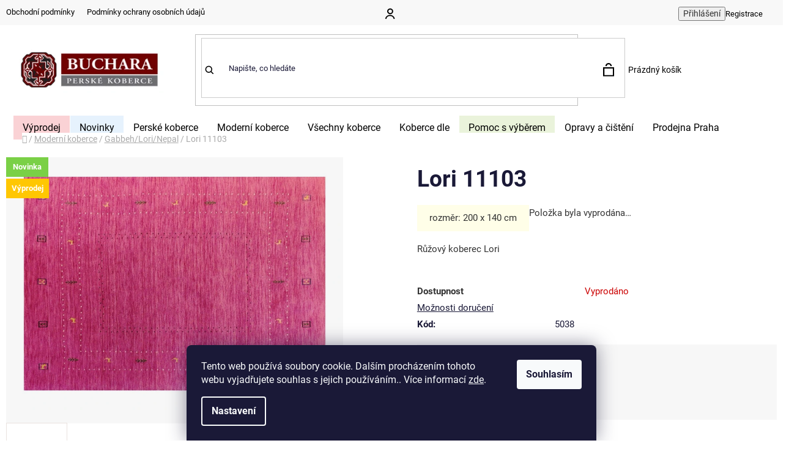

--- FILE ---
content_type: text/html; charset=utf-8
request_url: https://www.buchara.cz/lori-11103/
body_size: 32748
content:
<!doctype html><html lang="cs" dir="ltr" class="header-background-light external-fonts-loaded"><head><meta charset="utf-8" /><meta name="viewport" content="width=device-width,initial-scale=1" /><title>Lori 11103 - Buchara | Největší výběr orientálních a perských koberců</title><link rel="preconnect" href="https://cdn.myshoptet.com" /><link rel="dns-prefetch" href="https://cdn.myshoptet.com" /><link rel="preload" href="https://cdn.myshoptet.com/prj/dist/master/cms/libs/jquery/jquery-1.11.3.min.js" as="script" /><link href="https://cdn.myshoptet.com/prj/dist/master/cms/templates/frontend_templates/shared/css/font-face/roboto.css" rel="stylesheet"><link href="https://cdn.myshoptet.com/prj/dist/master/shop/dist/font-shoptet-13.css.3c47e30adfa2e9e2683b.css" rel="stylesheet"><script>
dataLayer = [];
dataLayer.push({'shoptet' : {
    "pageId": 979,
    "pageType": "productDetail",
    "currency": "CZK",
    "currencyInfo": {
        "decimalSeparator": ",",
        "exchangeRate": 1,
        "priceDecimalPlaces": 2,
        "symbol": "K\u010d",
        "symbolLeft": 0,
        "thousandSeparator": " "
    },
    "language": "cs",
    "projectId": 637133,
    "product": {
        "id": 5073,
        "guid": "dc1e1282-0949-11ef-89f9-1a10d3e19cf7",
        "hasVariants": false,
        "codes": [
            {
                "code": 5038
            }
        ],
        "code": "5038",
        "name": "Lori 11103",
        "appendix": "",
        "weight": 0,
        "currentCategory": "Modern\u00ed koberce | Gabbeh\/Lori\/Nepal",
        "currentCategoryGuid": "7790566a-caa4-11ee-b0f2-8acbaefb8f38",
        "defaultCategory": "Modern\u00ed koberce | Gabbeh\/Lori\/Nepal",
        "defaultCategoryGuid": "7790566a-caa4-11ee-b0f2-8acbaefb8f38",
        "currency": "CZK",
        "priceWithVat": 39900
    },
    "stocks": [
        {
            "id": 1,
            "title": "Prodejna Praha",
            "isDeliveryPoint": 1,
            "visibleOnEshop": 1
        },
        {
            "id": "ext",
            "title": "Sklad",
            "isDeliveryPoint": 0,
            "visibleOnEshop": 1
        }
    ],
    "cartInfo": {
        "id": null,
        "freeShipping": false,
        "freeShippingFrom": 10000,
        "leftToFreeGift": {
            "formattedPrice": "0 K\u010d",
            "priceLeft": 0
        },
        "freeGift": false,
        "leftToFreeShipping": {
            "priceLeft": 10000,
            "dependOnRegion": 0,
            "formattedPrice": "10 000 K\u010d"
        },
        "discountCoupon": [],
        "getNoBillingShippingPrice": {
            "withoutVat": 0,
            "vat": 0,
            "withVat": 0
        },
        "cartItems": [],
        "taxMode": "ORDINARY"
    },
    "cart": [],
    "customer": {
        "priceRatio": 1,
        "priceListId": 1,
        "groupId": null,
        "registered": false,
        "mainAccount": false
    }
}});
dataLayer.push({'cookie_consent' : {
    "marketing": "denied",
    "analytics": "denied"
}});
document.addEventListener('DOMContentLoaded', function() {
    shoptet.consent.onAccept(function(agreements) {
        if (agreements.length == 0) {
            return;
        }
        dataLayer.push({
            'cookie_consent' : {
                'marketing' : (agreements.includes(shoptet.config.cookiesConsentOptPersonalisation)
                    ? 'granted' : 'denied'),
                'analytics': (agreements.includes(shoptet.config.cookiesConsentOptAnalytics)
                    ? 'granted' : 'denied')
            },
            'event': 'cookie_consent'
        });
    });
});
</script>
<meta property="og:type" content="website"><meta property="og:site_name" content="buchara.cz"><meta property="og:url" content="https://www.buchara.cz/lori-11103/"><meta property="og:title" content="Lori 11103 - Buchara | Největší výběr orientálních a perských koberců"><meta name="author" content="Buchara | Největší výběr orientálních a perských koberců"><meta name="web_author" content="Shoptet.cz"><meta name="dcterms.rightsHolder" content="www.buchara.cz"><meta name="robots" content="index,follow"><meta property="og:image" content="https://cdn.myshoptet.com/usr/www.buchara.cz/user/shop/big/5073_cely.jpg?6634da9a"><meta property="og:description" content="Lori 11103. [rozměr: 200 x 140 cm] Růžový koberec Lori"><meta name="description" content="Lori 11103. [rozměr: 200 x 140 cm] Růžový koberec Lori"><meta property="product:price:amount" content="39900"><meta property="product:price:currency" content="CZK"><style>:root {--color-primary: #000000;--color-primary-h: 0;--color-primary-s: 0%;--color-primary-l: 0%;--color-primary-hover: #710100;--color-primary-hover-h: 1;--color-primary-hover-s: 100%;--color-primary-hover-l: 22%;--color-secondary: #710100;--color-secondary-h: 1;--color-secondary-s: 100%;--color-secondary-l: 22%;--color-secondary-hover: #710100;--color-secondary-hover-h: 1;--color-secondary-hover-s: 100%;--color-secondary-hover-l: 22%;--color-tertiary: #000000;--color-tertiary-h: 0;--color-tertiary-s: 0%;--color-tertiary-l: 0%;--color-tertiary-hover: #cfcfcf;--color-tertiary-hover-h: 0;--color-tertiary-hover-s: 0%;--color-tertiary-hover-l: 81%;--color-header-background: #ffffff;--template-font: "Roboto";--template-headings-font: "Roboto";--header-background-url: url("[data-uri]");--cookies-notice-background: #1A1937;--cookies-notice-color: #F8FAFB;--cookies-notice-button-hover: #f5f5f5;--cookies-notice-link-hover: #27263f;--templates-update-management-preview-mode-content: "Náhled aktualizací šablony je aktivní pro váš prohlížeč."}</style>
    
    <link href="https://cdn.myshoptet.com/prj/dist/master/shop/dist/main-13.less.fdb02770e668ba5a70b5.css" rel="stylesheet" />
            <link href="https://cdn.myshoptet.com/prj/dist/master/shop/dist/mobile-header-v1-13.less.629f2f48911e67d0188c.css" rel="stylesheet" />
    
    <script>var shoptet = shoptet || {};</script>
    <script src="https://cdn.myshoptet.com/prj/dist/master/shop/dist/main-3g-header.js.05f199e7fd2450312de2.js"></script>
<!-- User include --><!-- api 473(125) html code header -->

                <style>
                    #order-billing-methods .radio-wrapper[data-guid="18276389-e151-11ee-a31c-1606246b557a"]:not(.cgapplepay), #order-billing-methods .radio-wrapper[data-guid="18305200-e151-11ee-a31c-1606246b557a"]:not(.cggooglepay) {
                        display: none;
                    }
                </style>
                <script type="text/javascript">
                    document.addEventListener('DOMContentLoaded', function() {
                        if (getShoptetDataLayer('pageType') === 'billingAndShipping') {
                            
                try {
                    if (window.ApplePaySession && window.ApplePaySession.canMakePayments()) {
                        document.querySelector('#order-billing-methods .radio-wrapper[data-guid="18276389-e151-11ee-a31c-1606246b557a"]').classList.add('cgapplepay');
                    }
                } catch (err) {} 
            
                            
                const cgBaseCardPaymentMethod = {
                        type: 'CARD',
                        parameters: {
                            allowedAuthMethods: ["PAN_ONLY", "CRYPTOGRAM_3DS"],
                            allowedCardNetworks: [/*"AMEX", "DISCOVER", "INTERAC", "JCB",*/ "MASTERCARD", "VISA"]
                        }
                };
                
                function cgLoadScript(src, callback)
                {
                    var s,
                        r,
                        t;
                    r = false;
                    s = document.createElement('script');
                    s.type = 'text/javascript';
                    s.src = src;
                    s.onload = s.onreadystatechange = function() {
                        if ( !r && (!this.readyState || this.readyState == 'complete') )
                        {
                            r = true;
                            callback();
                        }
                    };
                    t = document.getElementsByTagName('script')[0];
                    t.parentNode.insertBefore(s, t);
                } 
                
                function cgGetGoogleIsReadyToPayRequest() {
                    return Object.assign(
                        {},
                        {
                            apiVersion: 2,
                            apiVersionMinor: 0
                        },
                        {
                            allowedPaymentMethods: [cgBaseCardPaymentMethod]
                        }
                    );
                }

                function onCgGooglePayLoaded() {
                    let paymentsClient = new google.payments.api.PaymentsClient({environment: 'PRODUCTION'});
                    paymentsClient.isReadyToPay(cgGetGoogleIsReadyToPayRequest()).then(function(response) {
                        if (response.result) {
                            document.querySelector('#order-billing-methods .radio-wrapper[data-guid="18305200-e151-11ee-a31c-1606246b557a"]').classList.add('cggooglepay');	 	 	 	 	 
                        }
                    })
                    .catch(function(err) {});
                }
                
                cgLoadScript('https://pay.google.com/gp/p/js/pay.js', onCgGooglePayLoaded);
            
                        }
                    });
                </script> 
                
<!-- api 2146(1672) html code header -->
<script id='chatway' async='true' src='https://cdn.chatway.app/widget.js?id=pqTOs3EYP7Lu'></script>
<!-- project html code header -->
 <link rel="stylesheet" media="all" href="/user/documents/css/foto.css" />
 <link rel="stylesheet" media="all" href="/user/documents/css/paralaxslider_licensed_032322103.css?v=2" />
 <link rel="stylesheet" media="all" href="/user/documents/css/mmenu.css?v=5" />
  
<style>



#footer a {
  color: #fff;
}
#cboxContent .content-inner {
  padding-left: 41px;
  padding-right: 41px;
}
.fixed .header-top {
  display: none;
}
.navigation-hovered::before {
  content: '';
  position: fixed;
  top: 220px;
  left: 0;
  right: 0;
  bottom: 0;
  z-index: -1;
  opacity: 0;
  transition: none !important;
}

body::before {
  transition: none!important;
}

#navigation .menu-level-2 > li {
padding-top: 6px;
padding-bottom: 0px;
margin-bottom: -8px;
  }
  

 .swiper-button-prev, .swiper-button-next {
background: #fff;
width: 50px;
height: 50px;
border-radius: 100px;
}
.swiper-button-next::after, .swiper-button-prev::after {
font-size: 18px !important;
}
.item .extended-banner-title {
  font-size: 44px;
  max-width: 440px;
  font-weight: 601;
  display: block;
  line-height: 45px;
  text-align: left;
  font-weight: 500;
}
.item .extended-banner-texts {
  max-width: 478px;
  position: absolute;
  bottom: 25%;
  top: unset;
  left: 6%;
}
  .swiper-pagination-bullet {
  width: auto;
  height: auto;
  display: inline-block;
  border-radius: 50%;
  background: #000;
  opacity: .2;
  background: transparent !important;
  color: #fff !important;
  font-size: 20px;
  width: 18%;
}

.swiper-pagination.swiper-pagination-clickable.swiper-pagination-bullets
{
  max-width: 1375px;
  margin: auto !important;
  float: unset;
  left: 50%;
  transform: translateX(-50%);
  bottom: 38px;
  border-top: solid 1px #fff;
  padding-top: 33px;
}
.swiper-pagination-bullet.swiper-pagination-bullet-active::before {
  content: "";
  width: 130px;
  height: 5px;
  background: #fff;
  position: absolute;
  top: -5px;
}
.swiper-pagination-bullet {
  width: ;
  height: auto;
  display: inline-block;
  border-radius: 50%;
  background: #000;
  opacity: 1 !important;
  background: transparent !important;
  color: #fff !important;
  font-size: 15px;
  width: 25% !important;
  text-transform: uppercase;
  font-weight: 600;
  margin: 0px !important;
}
.swiper-scrollbar {
  display: none;
}
#target {
  max-width: 1572px;
  margin: auto;
    margin-top: auto;
  margin-top: auto;
  margin-top: auto;
  margin-top: auto;
  margin-top: 0px;
  overflow: hidden;
  position: relative;
}
#target .swiper-slide {
  font-size: 18px;
  color: #000;
  height: auto;
}

#target .item {
  padding: 0px;
}
#target .item {
  overflow: hidden;
}
.custom-footer__banner139 {
  width: 100%;
}
.mm-listview {
 
  padding-bottom: 450px;
}
   .loader {
      display: none;
      position: fixed;
      top: 0;
      left: 0;
      width: 100%;
      height: 100%;
      background-color: rgba(255, 255, 255, 0.8);
      z-index: 9999;
    }
    .custom-footer__banner139.col-sm-4 {
  width: 100%;
}
    .top-navigation-bar .container {
  display: flex;
  align-items: center;
  position: relative;
}
.mm-menu_offcanvas {
  width: 80vw !important;
  min-width: 240px;
  max-width: 440px;
}

.project-email {
  background: url(/user/documents/pic/mail_ico.svg?1);
    background-repeat: repeat;
    background-size: auto;
  background-repeat: repeat;
  background-size: auto;
  background-repeat: no-repeat;
  padding-left: 18px;
  margin-left: 17px;
  background-size: 15px;
}
.project-phone {
  background: url(/user/documents/pic/phone-call.svg?1);
    background-repeat: repeat;
    background-size: auto;
  background-repeat: repeat;
  background-size: auto;
  background-repeat: no-repeat;
  background-size: 16px;
  padding-left: 18px;
}
    .custom-footer__banner1.col-sm-4 {
  width: 100%;
}
    
    .item.active img {
  width: 100%;
  height: auto;
}

    .loader.active {
      display: flex;
      align-items: center;
      justify-content: center;
    }

    .loader-content {
      text-align: center;
    }

.novinkynablogu .news-item {
  display: none;
}
.novinkynablogu .news-item:nth-child(1), .novinkynablogu .news-item:nth-child(2), .novinkynablogu .news-item:nth-child(3) {
  display: block;
}
.in-hodnoceni-obchodu .vote-wrap {
  float: left;
  width: 100%;
}
.in-hodnoceni-obchodu #content-wrapper {
  max-width: 1418px;
  margin: auto;
    margin-top: auto;
  margin-top: 66px;
}
.in-hodnoceni-obchodu #ratingWrapper {
  float: left;
  width: 100%;
  background: #fff;
  margin-top: 69px;
}
.in-hodnoceni-obchodu .rate-wrap.row {
  float: left;
  position: relative;
  right: 0px;
  width: 100%;
  top: unset;
}

.fixed .logosmall {
  display: block!important;
}
.logosmall {
  display: none;
}
.type-page .container, .in-registrace .container, .in-login .container {
  width: 100%;
  max-width: 1585px;
}

#header.fixed {
  position: fixed;
  width: 100%;
  z-index: 88888888888888888888;
  top: 0px;
  background: #fff;
  height: 63px;
  box-shadow: 0 0 10px rgba(0,0,0,.16);
}
.item.active a, .item a {
float: unset;
width: 100%;
height: 100%;
position: relative;
max-width: 100%;
margin: auto;
display: block;
}
.extended-banner-title, .extended-banner-text, .extended-banner-link {
  position: relative;
  padding: 5px;
  border: 1px solid rgba(255, 255, 255, 0.97);
  background-color: rgba(255, 255, 255, 0.9);
  box-shadow: 0 5px 10px rgba(0,0,0,0.16);
}
.extended-banner-text {
  padding: 0px;
  font-size: 16px;
  font-weight: 400;
  max-width: 100%;
  float: left;
  width: 100%;
  line-height: unset;
}

.extended-banner-texts {
  max-width: 478px;
  position: absolute;
  bottom: 27%;
  top: unset;
  left: 6%;
}
.extended-banner-title, .extended-banner-text, .extended-banner-link {
  position: relative;
  padding: 5px;
  border: none;
  background-color: transparent;
  box-shadow: none;
}
.search-input-icon {
  font-size: 19px;
}
#header .search-input {
  color: #1a1937;
  background-color: #fff;
  border: solid 1px #ccc;
  border-radius: 0px;
  font-size: 13px;
}



</style>

    <script>
      window.fbAsyncInit = function() {
        FB.init({
          xfbml            : true,
         version          : 'v13.0'
        });
      };

      (function(d, s, id) {
        var js, fjs = d.getElementsByTagName(s)[0];
        if (d.getElementById(id)) return;
        js = d.createElement(s); js.id = id;
        js.src = 'https://connect.facebook.net/….js';
        fjs.parentNode.insertBefore(js, fjs);
      }(document, 'script', 'facebook-jssdk'));
    </script>
    
<link rel="stylesheet" href="/user/documents/css/chat_styles.css">
<!-- /User include --><link rel="shortcut icon" href="/favicon.ico" type="image/x-icon" /><link rel="canonical" href="https://www.buchara.cz/lori-11103/" />    <!-- Global site tag (gtag.js) - Google Analytics -->
    <script async src="https://www.googletagmanager.com/gtag/js?id=G-TJ3T4X1VXP"></script>
    <script>
        
        window.dataLayer = window.dataLayer || [];
        function gtag(){dataLayer.push(arguments);}
        

                    console.debug('default consent data');

            gtag('consent', 'default', {"ad_storage":"denied","analytics_storage":"denied","ad_user_data":"denied","ad_personalization":"denied","wait_for_update":500});
            dataLayer.push({
                'event': 'default_consent'
            });
        
        gtag('js', new Date());

        
                gtag('config', 'G-TJ3T4X1VXP', {"groups":"GA4","send_page_view":false,"content_group":"productDetail","currency":"CZK","page_language":"cs"});
        
                gtag('config', 'AW-952858146', {"allow_enhanced_conversions":true});
        
        
        
        
        
                    gtag('event', 'page_view', {"send_to":"GA4","page_language":"cs","content_group":"productDetail","currency":"CZK"});
        
                gtag('set', 'currency', 'CZK');

        gtag('event', 'view_item', {
            "send_to": "UA",
            "items": [
                {
                    "id": "5038",
                    "name": "Lori 11103",
                    "category": "Modern\u00ed koberce \/ Gabbeh\/Lori\/Nepal",
                                                            "price": 32975.21
                }
            ]
        });
        
        
        
        
        
                    gtag('event', 'view_item', {"send_to":"GA4","page_language":"cs","content_group":"productDetail","value":32975.209999999999,"currency":"CZK","items":[{"item_id":"5038","item_name":"Lori 11103","item_category":"Modern\u00ed koberce","item_category2":"Gabbeh\/Lori\/Nepal","price":32975.209999999999,"quantity":1,"index":0}]});
        
        
        
        
        
        
        
        document.addEventListener('DOMContentLoaded', function() {
            if (typeof shoptet.tracking !== 'undefined') {
                for (var id in shoptet.tracking.bannersList) {
                    gtag('event', 'view_promotion', {
                        "send_to": "UA",
                        "promotions": [
                            {
                                "id": shoptet.tracking.bannersList[id].id,
                                "name": shoptet.tracking.bannersList[id].name,
                                "position": shoptet.tracking.bannersList[id].position
                            }
                        ]
                    });
                }
            }

            shoptet.consent.onAccept(function(agreements) {
                if (agreements.length !== 0) {
                    console.debug('gtag consent accept');
                    var gtagConsentPayload =  {
                        'ad_storage': agreements.includes(shoptet.config.cookiesConsentOptPersonalisation)
                            ? 'granted' : 'denied',
                        'analytics_storage': agreements.includes(shoptet.config.cookiesConsentOptAnalytics)
                            ? 'granted' : 'denied',
                                                                                                'ad_user_data': agreements.includes(shoptet.config.cookiesConsentOptPersonalisation)
                            ? 'granted' : 'denied',
                        'ad_personalization': agreements.includes(shoptet.config.cookiesConsentOptPersonalisation)
                            ? 'granted' : 'denied',
                        };
                    console.debug('update consent data', gtagConsentPayload);
                    gtag('consent', 'update', gtagConsentPayload);
                    dataLayer.push(
                        { 'event': 'update_consent' }
                    );
                }
            });
        });
    </script>
</head><body class="desktop id-979 in-gabbeh-lori-nepal template-13 type-product type-detail one-column-body columns-4 smart-labels-active ums_forms_redesign--off ums_a11y_category_page--on ums_discussion_rating_forms--off ums_flags_display_unification--on ums_a11y_login--on mobile-header-version-1"><noscript>
    <style>
        #header {
            padding-top: 0;
            position: relative !important;
            top: 0;
        }
        .header-navigation {
            position: relative !important;
        }
        .overall-wrapper {
            margin: 0 !important;
        }
        body:not(.ready) {
            visibility: visible !important;
        }
    </style>
    <div class="no-javascript">
        <div class="no-javascript__title">Musíte změnit nastavení vašeho prohlížeče</div>
        <div class="no-javascript__text">Podívejte se na: <a href="https://www.google.com/support/bin/answer.py?answer=23852">Jak povolit JavaScript ve vašem prohlížeči</a>.</div>
        <div class="no-javascript__text">Pokud používáte software na blokování reklam, může být nutné povolit JavaScript z této stránky.</div>
        <div class="no-javascript__text">Děkujeme.</div>
    </div>
</noscript>

        <div id="fb-root"></div>
        <script>
            window.fbAsyncInit = function() {
                FB.init({
//                    appId            : 'your-app-id',
                    autoLogAppEvents : true,
                    xfbml            : true,
                    version          : 'v19.0'
                });
            };
        </script>
        <script async defer crossorigin="anonymous" src="https://connect.facebook.net/cs_CZ/sdk.js"></script>    <div class="siteCookies siteCookies--bottom siteCookies--dark js-siteCookies" role="dialog" data-testid="cookiesPopup" data-nosnippet>
        <div class="siteCookies__form">
            <div class="siteCookies__content">
                <div class="siteCookies__text">
                    Tento web používá soubory cookie. Dalším procházením tohoto webu vyjadřujete souhlas s jejich používáním.. Více informací <a href="/podminky-ochrany-osobnich-udaju/" target=\"_blank\" rel=\"noopener noreferrer\">zde</a>.
                </div>
                <p class="siteCookies__links">
                    <button class="siteCookies__link js-cookies-settings" aria-label="Nastavení cookies" data-testid="cookiesSettings">Nastavení</button>
                </p>
            </div>
            <div class="siteCookies__buttonWrap">
                                <button class="siteCookies__button js-cookiesConsentSubmit" value="all" aria-label="Přijmout cookies" data-testid="buttonCookiesAccept">Souhlasím</button>
            </div>
        </div>
        <script>
            document.addEventListener("DOMContentLoaded", () => {
                const siteCookies = document.querySelector('.js-siteCookies');
                document.addEventListener("scroll", shoptet.common.throttle(() => {
                    const st = document.documentElement.scrollTop;
                    if (st > 1) {
                        siteCookies.classList.add('siteCookies--scrolled');
                    } else {
                        siteCookies.classList.remove('siteCookies--scrolled');
                    }
                }, 100));
            });
        </script>
    </div>
<a href="#content" class="skip-link sr-only">Přejít na obsah</a><div class="overall-wrapper"><div class="user-action"><div class="container">
    <div class="user-action-in">
                    <div id="login" class="user-action-login popup-widget login-widget" role="dialog" aria-labelledby="loginHeading">
        <div class="popup-widget-inner">
                            <h2 id="loginHeading">Přihlášení k vašemu účtu</h2><div id="customerLogin"><form action="/action/Customer/Login/" method="post" id="formLoginIncluded" class="csrf-enabled formLogin" data-testid="formLogin"><input type="hidden" name="referer" value="" /><div class="form-group"><div class="input-wrapper email js-validated-element-wrapper no-label"><input type="email" name="email" class="form-control" autofocus placeholder="E-mailová adresa (např. jan@novak.cz)" data-testid="inputEmail" autocomplete="email" required /></div></div><div class="form-group"><div class="input-wrapper password js-validated-element-wrapper no-label"><input type="password" name="password" class="form-control" placeholder="Heslo" data-testid="inputPassword" autocomplete="current-password" required /><span class="no-display">Nemůžete vyplnit toto pole</span><input type="text" name="surname" value="" class="no-display" /></div></div><div class="form-group"><div class="login-wrapper"><button type="submit" class="btn btn-secondary btn-text btn-login" data-testid="buttonSubmit">Přihlásit se</button><div class="password-helper"><a href="/registrace/" data-testid="signup" rel="nofollow">Nová registrace</a><a href="/klient/zapomenute-heslo/" rel="nofollow">Zapomenuté heslo</a></div></div></div><div class="social-login-buttons"><div class="social-login-buttons-divider"><span>nebo</span></div><div class="form-group"><a href="/action/Social/login/?provider=Facebook" class="login-btn facebook" rel="nofollow"><span class="login-facebook-icon"></span><strong>Přihlásit se přes Facebook</strong></a></div><div class="form-group"><a href="/action/Social/login/?provider=Google" class="login-btn google" rel="nofollow"><span class="login-google-icon"></span><strong>Přihlásit se přes Google</strong></a></div></div></form>
</div>                    </div>
    </div>

                <div id="cart-widget" class="user-action-cart popup-widget cart-widget loader-wrapper" data-testid="popupCartWidget" role="dialog" aria-hidden="true">
            <div class="popup-widget-inner cart-widget-inner place-cart-here">
                <div class="loader-overlay">
                    <div class="loader"></div>
                </div>
            </div>
        </div>
    </div>
</div>
</div><div class="top-navigation-bar" data-testid="topNavigationBar">

    <div class="container">

                            <div class="top-navigation-menu">
                <ul class="top-navigation-bar-menu">
                                            <li class="top-navigation-menu-item-39">
                            <a href="/obchodni-podminky/" title="Obchodní podmínky">Obchodní podmínky</a>
                        </li>
                                            <li class="top-navigation-menu-item-691">
                            <a href="/podminky-ochrany-osobnich-udaju/" title="Podmínky ochrany osobních údajů ">Podmínky ochrany osobních údajů</a>
                        </li>
                                    </ul>
                <div class="top-navigation-menu-trigger">Více</div>
                <ul class="top-navigation-bar-menu-helper"></ul>
            </div>
        
        <div class="top-navigation-tools">
                        <button class="top-nav-button top-nav-button-login toggle-window" type="button" data-target="login" aria-haspopup="dialog" aria-controls="login" aria-expanded="false" data-testid="signin"><span>Přihlášení</span></button>
    <a href="/registrace/" class="top-nav-button top-nav-button-register" data-testid="headerSignup">Registrace</a>
        </div>

    </div>

</div>
<header id="header">
        <div class="header-top">
            <div class="container navigation-wrapper header-top-wrapper">
                <div class="site-name"><a href="/" data-testid="linkWebsiteLogo"><img src="https://cdn.myshoptet.com/usr/www.buchara.cz/user/logos/buchara.png" alt="Buchara | Největší výběr orientálních a perských koberců" fetchpriority="low" /></a></div>                <div class="search" itemscope itemtype="https://schema.org/WebSite">
                    <meta itemprop="headline" content="Gabbeh/Lori/Nepal"/><meta itemprop="url" content="https://www.buchara.cz"/><meta itemprop="text" content="Lori 11103. [rozměr: 200 x 140 cm] Růžový koberec Lori"/>                    <form action="/action/ProductSearch/prepareString/" method="post"
    id="formSearchForm" class="search-form compact-form js-search-main"
    itemprop="potentialAction" itemscope itemtype="https://schema.org/SearchAction" data-testid="searchForm">
    <fieldset>
        <meta itemprop="target"
            content="https://www.buchara.cz/vyhledavani/?string={string}"/>
        <input type="hidden" name="language" value="cs"/>
        
            
    <span class="search-input-icon" aria-hidden="true"></span>

<input
    type="search"
    name="string"
        class="query-input form-control search-input js-search-input"
    placeholder="Napište, co hledáte"
    autocomplete="off"
    required
    itemprop="query-input"
    aria-label="Vyhledávání"
    data-testid="searchInput"
>
            <button type="submit" class="btn btn-default search-button" data-testid="searchBtn">Hledat</button>
        
    </fieldset>
</form>
                </div>
                <div class="navigation-buttons">
                    <a href="#" class="toggle-window" data-target="search" data-testid="linkSearchIcon"><span class="sr-only">Hledat</span></a>
                        
    <a href="/kosik/" class="btn btn-icon toggle-window cart-count" data-target="cart" data-hover="true" data-redirect="true" data-testid="headerCart" rel="nofollow" aria-haspopup="dialog" aria-expanded="false" aria-controls="cart-widget">
        
                <span class="sr-only">Nákupní košík</span>
        
            <span class="cart-price visible-lg-inline-block" data-testid="headerCartPrice">
                                    Prázdný košík                            </span>
        
    
            </a>
                    <a href="#" class="toggle-window" data-target="navigation" data-testid="hamburgerMenu"></a>
                </div>
            </div>
        </div>
        <div class="header-bottom">
            <div class="container navigation-wrapper header-bottom-wrapper js-navigation-container">
                <nav id="navigation" aria-label="Hlavní menu" data-collapsible="true"><div class="navigation-in menu"><ul class="menu-level-1" role="menubar" data-testid="headerMenuItems"><li class="menu-item-external-28" role="none"><a href="/login" data-testid="headerMenuItem" role="menuitem" aria-expanded="false"><b>Přihlášení / Registrace</b></a></li>
<li class="menu-item-1069" role="none"><a href="/vyprodej/" data-testid="headerMenuItem" role="menuitem" aria-expanded="false"><b>Výprodej</b></a></li>
<li class="menu-item-1177" role="none"><a href="/novinky/" data-testid="headerMenuItem" role="menuitem" aria-expanded="false"><b>Novinky</b></a></li>
<li class="menu-item-943 ext" role="none"><a href="/perske-koberce/" data-testid="headerMenuItem" role="menuitem" aria-haspopup="true" aria-expanded="false"><b>Perské koberce</b><span class="submenu-arrow"></span></a><ul class="menu-level-2" aria-label="Perské koberce" tabindex="-1" role="menu"><li class="menu-item-952" role="none"><a href="/chubi-ziegler/" class="menu-image" data-testid="headerMenuItem" tabindex="-1" aria-hidden="true"><img src="data:image/svg+xml,%3Csvg%20width%3D%22140%22%20height%3D%22100%22%20xmlns%3D%22http%3A%2F%2Fwww.w3.org%2F2000%2Fsvg%22%3E%3C%2Fsvg%3E" alt="" aria-hidden="true" width="140" height="100"  data-src="https://cdn.myshoptet.com/usr/www.buchara.cz/user/categories/thumb/chubi_2.jpg" fetchpriority="low" /></a><div><a href="/chubi-ziegler/" data-testid="headerMenuItem" role="menuitem"><span>Chubi/Ziegler</span></a>
                        </div></li><li class="menu-item-955" role="none"><a href="/kazak-yakash/" class="menu-image" data-testid="headerMenuItem" tabindex="-1" aria-hidden="true"><img src="data:image/svg+xml,%3Csvg%20width%3D%22140%22%20height%3D%22100%22%20xmlns%3D%22http%3A%2F%2Fwww.w3.org%2F2000%2Fsvg%22%3E%3C%2Fsvg%3E" alt="" aria-hidden="true" width="140" height="100"  data-src="https://cdn.myshoptet.com/usr/www.buchara.cz/user/categories/thumb/yakash_2.jpg" fetchpriority="low" /></a><div><a href="/kazak-yakash/" data-testid="headerMenuItem" role="menuitem"><span>Kazak Yakash</span></a>
                        </div></li><li class="menu-item-958" role="none"><a href="/kashan/" class="menu-image" data-testid="headerMenuItem" tabindex="-1" aria-hidden="true"><img src="data:image/svg+xml,%3Csvg%20width%3D%22140%22%20height%3D%22100%22%20xmlns%3D%22http%3A%2F%2Fwww.w3.org%2F2000%2Fsvg%22%3E%3C%2Fsvg%3E" alt="" aria-hidden="true" width="140" height="100"  data-src="https://cdn.myshoptet.com/usr/www.buchara.cz/user/categories/thumb/kashan.jpg" fetchpriority="low" /></a><div><a href="/kashan/" data-testid="headerMenuItem" role="menuitem"><span>Kashan</span></a>
                        </div></li><li class="menu-item-961" role="none"><a href="/super-kazak-shirvan/" class="menu-image" data-testid="headerMenuItem" tabindex="-1" aria-hidden="true"><img src="data:image/svg+xml,%3Csvg%20width%3D%22140%22%20height%3D%22100%22%20xmlns%3D%22http%3A%2F%2Fwww.w3.org%2F2000%2Fsvg%22%3E%3C%2Fsvg%3E" alt="" aria-hidden="true" width="140" height="100"  data-src="https://cdn.myshoptet.com/usr/www.buchara.cz/user/categories/thumb/shirvan.jpg" fetchpriority="low" /></a><div><a href="/super-kazak-shirvan/" data-testid="headerMenuItem" role="menuitem"><span>Super Kazak/Shirvan</span></a>
                        </div></li><li class="menu-item-964" role="none"><a href="/nain/" class="menu-image" data-testid="headerMenuItem" tabindex="-1" aria-hidden="true"><img src="data:image/svg+xml,%3Csvg%20width%3D%22140%22%20height%3D%22100%22%20xmlns%3D%22http%3A%2F%2Fwww.w3.org%2F2000%2Fsvg%22%3E%3C%2Fsvg%3E" alt="" aria-hidden="true" width="140" height="100"  data-src="https://cdn.myshoptet.com/usr/www.buchara.cz/user/categories/thumb/nain.jpg" fetchpriority="low" /></a><div><a href="/nain/" data-testid="headerMenuItem" role="menuitem"><span>Nain</span></a>
                        </div></li><li class="menu-item-967" role="none"><a href="/ostatni-perske-koberce/" class="menu-image" data-testid="headerMenuItem" tabindex="-1" aria-hidden="true"><img src="data:image/svg+xml,%3Csvg%20width%3D%22140%22%20height%3D%22100%22%20xmlns%3D%22http%3A%2F%2Fwww.w3.org%2F2000%2Fsvg%22%3E%3C%2Fsvg%3E" alt="" aria-hidden="true" width="140" height="100"  data-src="https://cdn.myshoptet.com/usr/www.buchara.cz/user/categories/thumb/perske_ostatni.jpg" fetchpriority="low" /></a><div><a href="/ostatni-perske-koberce/" data-testid="headerMenuItem" role="menuitem"><span>Ostatní perské koberce</span></a>
                        </div></li><li class="menu-item-970" role="none"><a href="/turkmen-kargah/" class="menu-image" data-testid="headerMenuItem" tabindex="-1" aria-hidden="true"><img src="data:image/svg+xml,%3Csvg%20width%3D%22140%22%20height%3D%22100%22%20xmlns%3D%22http%3A%2F%2Fwww.w3.org%2F2000%2Fsvg%22%3E%3C%2Fsvg%3E" alt="" aria-hidden="true" width="140" height="100"  data-src="https://cdn.myshoptet.com/usr/www.buchara.cz/user/categories/thumb/turkmen.jpg" fetchpriority="low" /></a><div><a href="/turkmen-kargah/" data-testid="headerMenuItem" role="menuitem"><span>Turkmen/Kargah</span></a>
                        </div></li><li class="menu-item-973" role="none"><a href="/isfahan/" class="menu-image" data-testid="headerMenuItem" tabindex="-1" aria-hidden="true"><img src="data:image/svg+xml,%3Csvg%20width%3D%22140%22%20height%3D%22100%22%20xmlns%3D%22http%3A%2F%2Fwww.w3.org%2F2000%2Fsvg%22%3E%3C%2Fsvg%3E" alt="" aria-hidden="true" width="140" height="100"  data-src="https://cdn.myshoptet.com/usr/www.buchara.cz/user/categories/thumb/isfahan.jpg" fetchpriority="low" /></a><div><a href="/isfahan/" data-testid="headerMenuItem" role="menuitem"><span>Isfahan</span></a>
                        </div></li><li class="menu-item-1000" role="none"><a href="/zatezove-perske-koberce/" class="menu-image" data-testid="headerMenuItem" tabindex="-1" aria-hidden="true"><img src="data:image/svg+xml,%3Csvg%20width%3D%22140%22%20height%3D%22100%22%20xmlns%3D%22http%3A%2F%2Fwww.w3.org%2F2000%2Fsvg%22%3E%3C%2Fsvg%3E" alt="" aria-hidden="true" width="140" height="100"  data-src="https://cdn.myshoptet.com/usr/www.buchara.cz/user/categories/thumb/stroj_(1).jpg" fetchpriority="low" /></a><div><a href="/zatezove-perske-koberce/" data-testid="headerMenuItem" role="menuitem"><span>Zátěžové perské koberce</span></a>
                        </div></li><li class="menu-item-1006" role="none"><a href="/ushak/" class="menu-image" data-testid="headerMenuItem" tabindex="-1" aria-hidden="true"><img src="data:image/svg+xml,%3Csvg%20width%3D%22140%22%20height%3D%22100%22%20xmlns%3D%22http%3A%2F%2Fwww.w3.org%2F2000%2Fsvg%22%3E%3C%2Fsvg%3E" alt="" aria-hidden="true" width="140" height="100"  data-src="https://cdn.myshoptet.com/usr/www.buchara.cz/user/categories/thumb/ushak.jpg" fetchpriority="low" /></a><div><a href="/ushak/" data-testid="headerMenuItem" role="menuitem"><span>Ushak</span></a>
                        </div></li><li class="menu-item-1009" role="none"><a href="/bidjar/" class="menu-image" data-testid="headerMenuItem" tabindex="-1" aria-hidden="true"><img src="data:image/svg+xml,%3Csvg%20width%3D%22140%22%20height%3D%22100%22%20xmlns%3D%22http%3A%2F%2Fwww.w3.org%2F2000%2Fsvg%22%3E%3C%2Fsvg%3E" alt="" aria-hidden="true" width="140" height="100"  data-src="https://cdn.myshoptet.com/usr/www.buchara.cz/user/categories/thumb/bidjar.jpg" fetchpriority="low" /></a><div><a href="/bidjar/" data-testid="headerMenuItem" role="menuitem"><span>Bidjar</span></a>
                        </div></li><li class="menu-item-1012" role="none"><a href="/baluch-aqcha-qashqai/" class="menu-image" data-testid="headerMenuItem" tabindex="-1" aria-hidden="true"><img src="data:image/svg+xml,%3Csvg%20width%3D%22140%22%20height%3D%22100%22%20xmlns%3D%22http%3A%2F%2Fwww.w3.org%2F2000%2Fsvg%22%3E%3C%2Fsvg%3E" alt="" aria-hidden="true" width="140" height="100"  data-src="https://cdn.myshoptet.com/usr/www.buchara.cz/user/categories/thumb/baluchi.jpg" fetchpriority="low" /></a><div><a href="/baluch-aqcha-qashqai/" data-testid="headerMenuItem" role="menuitem"><span>Baluch/Aqcha/Qashqai</span></a>
                        </div></li><li class="menu-item-1015" role="none"><a href="/mir/" class="menu-image" data-testid="headerMenuItem" tabindex="-1" aria-hidden="true"><img src="data:image/svg+xml,%3Csvg%20width%3D%22140%22%20height%3D%22100%22%20xmlns%3D%22http%3A%2F%2Fwww.w3.org%2F2000%2Fsvg%22%3E%3C%2Fsvg%3E" alt="" aria-hidden="true" width="140" height="100"  data-src="https://cdn.myshoptet.com/usr/www.buchara.cz/user/categories/thumb/mir.jpg" fetchpriority="low" /></a><div><a href="/mir/" data-testid="headerMenuItem" role="menuitem"><span>Mir</span></a>
                        </div></li><li class="menu-item-1018" role="none"><a href="/kelim/" class="menu-image" data-testid="headerMenuItem" tabindex="-1" aria-hidden="true"><img src="data:image/svg+xml,%3Csvg%20width%3D%22140%22%20height%3D%22100%22%20xmlns%3D%22http%3A%2F%2Fwww.w3.org%2F2000%2Fsvg%22%3E%3C%2Fsvg%3E" alt="" aria-hidden="true" width="140" height="100"  data-src="https://cdn.myshoptet.com/usr/www.buchara.cz/user/categories/thumb/kelim.jpg" fetchpriority="low" /></a><div><a href="/kelim/" data-testid="headerMenuItem" role="menuitem"><span>Kelim</span></a>
                        </div></li><li class="menu-item-1021" role="none"><a href="/tabriz/" class="menu-image" data-testid="headerMenuItem" tabindex="-1" aria-hidden="true"><img src="data:image/svg+xml,%3Csvg%20width%3D%22140%22%20height%3D%22100%22%20xmlns%3D%22http%3A%2F%2Fwww.w3.org%2F2000%2Fsvg%22%3E%3C%2Fsvg%3E" alt="" aria-hidden="true" width="140" height="100"  data-src="https://cdn.myshoptet.com/usr/www.buchara.cz/user/categories/thumb/tabriz.jpg" fetchpriority="low" /></a><div><a href="/tabriz/" data-testid="headerMenuItem" role="menuitem"><span>Tabriz</span></a>
                        </div></li><li class="menu-item-1024" role="none"><a href="/lahore-buchara/" class="menu-image" data-testid="headerMenuItem" tabindex="-1" aria-hidden="true"><img src="data:image/svg+xml,%3Csvg%20width%3D%22140%22%20height%3D%22100%22%20xmlns%3D%22http%3A%2F%2Fwww.w3.org%2F2000%2Fsvg%22%3E%3C%2Fsvg%3E" alt="" aria-hidden="true" width="140" height="100"  data-src="https://cdn.myshoptet.com/usr/www.buchara.cz/user/categories/thumb/lahore.jpg" fetchpriority="low" /></a><div><a href="/lahore-buchara/" data-testid="headerMenuItem" role="menuitem"><span>Lahore/Buchara</span></a>
                        </div></li><li class="menu-item-1027" role="none"><a href="/khujeen/" class="menu-image" data-testid="headerMenuItem" tabindex="-1" aria-hidden="true"><img src="data:image/svg+xml,%3Csvg%20width%3D%22140%22%20height%3D%22100%22%20xmlns%3D%22http%3A%2F%2Fwww.w3.org%2F2000%2Fsvg%22%3E%3C%2Fsvg%3E" alt="" aria-hidden="true" width="140" height="100"  data-src="https://cdn.myshoptet.com/usr/www.buchara.cz/user/categories/thumb/khujeen.jpg" fetchpriority="low" /></a><div><a href="/khujeen/" data-testid="headerMenuItem" role="menuitem"><span>Khujeen</span></a>
                        </div></li><li class="menu-item-1030 has-third-level" role="none"><a href="/hedvabne-koberce/" class="menu-image" data-testid="headerMenuItem" tabindex="-1" aria-hidden="true"><img src="data:image/svg+xml,%3Csvg%20width%3D%22140%22%20height%3D%22100%22%20xmlns%3D%22http%3A%2F%2Fwww.w3.org%2F2000%2Fsvg%22%3E%3C%2Fsvg%3E" alt="" aria-hidden="true" width="140" height="100"  data-src="https://cdn.myshoptet.com/usr/www.buchara.cz/user/categories/thumb/hedvabne_koberce.jpg" fetchpriority="low" /></a><div><a href="/hedvabne-koberce/" data-testid="headerMenuItem" role="menuitem"><span>Hedvábné koberce</span></a>
                                                    <ul class="menu-level-3" role="menu">
                                                                    <li class="menu-item-1033" role="none">
                                        <a href="/iranske-hedvabi/" data-testid="headerMenuItem" role="menuitem">
                                            Íránské hedvábí</a>,                                    </li>
                                                                    <li class="menu-item-1039" role="none">
                                        <a href="/turecke-hedvabi/" data-testid="headerMenuItem" role="menuitem">
                                            Turecké hedvábí</a>,                                    </li>
                                                                    <li class="menu-item-1042" role="none">
                                        <a href="/kasmirske-hedvabi/" data-testid="headerMenuItem" role="menuitem">
                                            Kašmírské hedvábí</a>                                    </li>
                                                            </ul>
                        </div></li><li class="menu-item-1036" role="none"><a href="/qom/" class="menu-image" data-testid="headerMenuItem" tabindex="-1" aria-hidden="true"><img src="data:image/svg+xml,%3Csvg%20width%3D%22140%22%20height%3D%22100%22%20xmlns%3D%22http%3A%2F%2Fwww.w3.org%2F2000%2Fsvg%22%3E%3C%2Fsvg%3E" alt="" aria-hidden="true" width="140" height="100"  data-src="https://cdn.myshoptet.com/usr/www.buchara.cz/user/categories/thumb/qom.jpg" fetchpriority="low" /></a><div><a href="/qom/" data-testid="headerMenuItem" role="menuitem"><span>Qom</span></a>
                        </div></li></ul></li>
<li class="menu-item-976 ext" role="none"><a href="/moderni-koberce/" data-testid="headerMenuItem" role="menuitem" aria-haspopup="true" aria-expanded="false"><b>Moderní koberce</b><span class="submenu-arrow"></span></a><ul class="menu-level-2" aria-label="Moderní koberce" tabindex="-1" role="menu"><li class="menu-item-979 active" role="none"><a href="/gabbeh-lori-nepal/" class="menu-image" data-testid="headerMenuItem" tabindex="-1" aria-hidden="true"><img src="data:image/svg+xml,%3Csvg%20width%3D%22140%22%20height%3D%22100%22%20xmlns%3D%22http%3A%2F%2Fwww.w3.org%2F2000%2Fsvg%22%3E%3C%2Fsvg%3E" alt="" aria-hidden="true" width="140" height="100"  data-src="https://cdn.myshoptet.com/usr/www.buchara.cz/user/categories/thumb/lori.jpg" fetchpriority="low" /></a><div><a href="/gabbeh-lori-nepal/" data-testid="headerMenuItem" role="menuitem"><span>Gabbeh/Lori/Nepal</span></a>
                        </div></li><li class="menu-item-1215" role="none"><a href="/berber-tanger/" class="menu-image" data-testid="headerMenuItem" tabindex="-1" aria-hidden="true"><img src="data:image/svg+xml,%3Csvg%20width%3D%22140%22%20height%3D%22100%22%20xmlns%3D%22http%3A%2F%2Fwww.w3.org%2F2000%2Fsvg%22%3E%3C%2Fsvg%3E" alt="" aria-hidden="true" width="140" height="100"  data-src="https://cdn.myshoptet.com/usr/www.buchara.cz/user/categories/thumb/berber_kategorie.jpg" fetchpriority="low" /></a><div><a href="/berber-tanger/" data-testid="headerMenuItem" role="menuitem"><span>Berber/Tanger</span></a>
                        </div></li><li class="menu-item-982" role="none"><a href="/basar-vintage/" class="menu-image" data-testid="headerMenuItem" tabindex="-1" aria-hidden="true"><img src="data:image/svg+xml,%3Csvg%20width%3D%22140%22%20height%3D%22100%22%20xmlns%3D%22http%3A%2F%2Fwww.w3.org%2F2000%2Fsvg%22%3E%3C%2Fsvg%3E" alt="" aria-hidden="true" width="140" height="100"  data-src="https://cdn.myshoptet.com/usr/www.buchara.cz/user/categories/thumb/vintage.jpg" fetchpriority="low" /></a><div><a href="/basar-vintage/" data-testid="headerMenuItem" role="menuitem"><span>Basar/Vintage</span></a>
                        </div></li><li class="menu-item-985" role="none"><a href="/antique-overdyed/" class="menu-image" data-testid="headerMenuItem" tabindex="-1" aria-hidden="true"><img src="data:image/svg+xml,%3Csvg%20width%3D%22140%22%20height%3D%22100%22%20xmlns%3D%22http%3A%2F%2Fwww.w3.org%2F2000%2Fsvg%22%3E%3C%2Fsvg%3E" alt="" aria-hidden="true" width="140" height="100"  data-src="https://cdn.myshoptet.com/usr/www.buchara.cz/user/categories/thumb/overdye.jpg" fetchpriority="low" /></a><div><a href="/antique-overdyed/" data-testid="headerMenuItem" role="menuitem"><span>Antique Overdyed</span></a>
                        </div></li><li class="menu-item-988" role="none"><a href="/ostatni-moderni-koberce/" class="menu-image" data-testid="headerMenuItem" tabindex="-1" aria-hidden="true"><img src="data:image/svg+xml,%3Csvg%20width%3D%22140%22%20height%3D%22100%22%20xmlns%3D%22http%3A%2F%2Fwww.w3.org%2F2000%2Fsvg%22%3E%3C%2Fsvg%3E" alt="" aria-hidden="true" width="140" height="100"  data-src="https://cdn.myshoptet.com/usr/www.buchara.cz/user/categories/thumb/moderni_ostatni.jpg" fetchpriority="low" /></a><div><a href="/ostatni-moderni-koberce/" data-testid="headerMenuItem" role="menuitem"><span>Ostatní moderní koberce</span></a>
                        </div></li><li class="menu-item-991" role="none"><a href="/chubi-moderni/" class="menu-image" data-testid="headerMenuItem" tabindex="-1" aria-hidden="true"><img src="data:image/svg+xml,%3Csvg%20width%3D%22140%22%20height%3D%22100%22%20xmlns%3D%22http%3A%2F%2Fwww.w3.org%2F2000%2Fsvg%22%3E%3C%2Fsvg%3E" alt="" aria-hidden="true" width="140" height="100"  data-src="https://cdn.myshoptet.com/usr/www.buchara.cz/user/categories/thumb/chubi_modern.jpg" fetchpriority="low" /></a><div><a href="/chubi-moderni/" data-testid="headerMenuItem" role="menuitem"><span>Chubi Moderní</span></a>
                        </div></li><li class="menu-item-997" role="none"><a href="/koberce-z-kuze/" class="menu-image" data-testid="headerMenuItem" tabindex="-1" aria-hidden="true"><img src="data:image/svg+xml,%3Csvg%20width%3D%22140%22%20height%3D%22100%22%20xmlns%3D%22http%3A%2F%2Fwww.w3.org%2F2000%2Fsvg%22%3E%3C%2Fsvg%3E" alt="" aria-hidden="true" width="140" height="100"  data-src="https://cdn.myshoptet.com/usr/www.buchara.cz/user/categories/thumb/kuze.jpg" fetchpriority="low" /></a><div><a href="/koberce-z-kuze/" data-testid="headerMenuItem" role="menuitem"><span>Koberce z kůže</span></a>
                        </div></li><li class="menu-item-1003" role="none"><a href="/strojove-moderni-koberce/" class="menu-image" data-testid="headerMenuItem" tabindex="-1" aria-hidden="true"><img src="data:image/svg+xml,%3Csvg%20width%3D%22140%22%20height%3D%22100%22%20xmlns%3D%22http%3A%2F%2Fwww.w3.org%2F2000%2Fsvg%22%3E%3C%2Fsvg%3E" alt="" aria-hidden="true" width="140" height="100"  data-src="https://cdn.myshoptet.com/usr/www.buchara.cz/user/categories/thumb/stroj.jpg" fetchpriority="low" /></a><div><a href="/strojove-moderni-koberce/" data-testid="headerMenuItem" role="menuitem"><span>Strojové moderní koberce</span></a>
                        </div></li></ul></li>
<li class="menu-item-1045" role="none"><a href="/vsechny-koberce/" data-testid="headerMenuItem" role="menuitem" aria-expanded="false"><b>Všechny koberce</b></a></li>
<li class="menu-item-1174 ext" role="none"><a href="/koberce-dle/" data-testid="headerMenuItem" role="menuitem" aria-haspopup="true" aria-expanded="false"><b>Koberce dle</b><span class="submenu-arrow"></span></a><ul class="menu-level-2" aria-label="Koberce dle" tabindex="-1" role="menu"><li class="menu-item-1048 has-third-level" role="none"><a href="/zeme-puvodu/" class="menu-image" data-testid="headerMenuItem" tabindex="-1" aria-hidden="true"><img src="data:image/svg+xml,%3Csvg%20width%3D%22140%22%20height%3D%22100%22%20xmlns%3D%22http%3A%2F%2Fwww.w3.org%2F2000%2Fsvg%22%3E%3C%2Fsvg%3E" alt="" aria-hidden="true" width="140" height="100"  data-src="https://cdn.myshoptet.com/usr/www.buchara.cz/user/categories/thumb/mapa_iran.jpg" fetchpriority="low" /></a><div><a href="/zeme-puvodu/" data-testid="headerMenuItem" role="menuitem"><span>Země původu</span></a>
                                                    <ul class="menu-level-3" role="menu">
                                                                    <li class="menu-item-1147" role="none">
                                        <a href="/iran/" data-testid="headerMenuItem" role="menuitem">
                                            Írán</a>,                                    </li>
                                                                    <li class="menu-item-1150" role="none">
                                        <a href="/afganistan/" data-testid="headerMenuItem" role="menuitem">
                                            Afganistán</a>,                                    </li>
                                                                    <li class="menu-item-1153" role="none">
                                        <a href="/pakistan/" data-testid="headerMenuItem" role="menuitem">
                                            Pákistán</a>,                                    </li>
                                                                    <li class="menu-item-1156" role="none">
                                        <a href="/indie/" data-testid="headerMenuItem" role="menuitem">
                                            Indie</a>,                                    </li>
                                                                    <li class="menu-item-1159" role="none">
                                        <a href="/turecko/" data-testid="headerMenuItem" role="menuitem">
                                            Turecko</a>,                                    </li>
                                                                    <li class="menu-item-1162" role="none">
                                        <a href="/cina/" data-testid="headerMenuItem" role="menuitem">
                                            Čína</a>,                                    </li>
                                                                    <li class="menu-item-1165" role="none">
                                        <a href="/kasmir/" data-testid="headerMenuItem" role="menuitem">
                                            Kašmír</a>,                                    </li>
                                                                    <li class="menu-item-1168" role="none">
                                        <a href="/persie/" data-testid="headerMenuItem" role="menuitem">
                                            Persie</a>,                                    </li>
                                                                    <li class="menu-item-1171" role="none">
                                        <a href="/tibet/" data-testid="headerMenuItem" role="menuitem">
                                            Tibet</a>,                                    </li>
                                                                    <li class="menu-item-1210" role="none">
                                        <a href="/maroko/" data-testid="headerMenuItem" role="menuitem">
                                            Maroko</a>                                    </li>
                                                            </ul>
                        </div></li><li class="menu-item-1051" role="none"><a href="/velikost/" class="menu-image" data-testid="headerMenuItem" tabindex="-1" aria-hidden="true"><img src="data:image/svg+xml,%3Csvg%20width%3D%22140%22%20height%3D%22100%22%20xmlns%3D%22http%3A%2F%2Fwww.w3.org%2F2000%2Fsvg%22%3E%3C%2Fsvg%3E" alt="" aria-hidden="true" width="140" height="100"  data-src="https://cdn.myshoptet.com/usr/www.buchara.cz/user/categories/thumb/velikost1.jpg" fetchpriority="low" /></a><div><a href="/velikost/" data-testid="headerMenuItem" role="menuitem"><span>Velikost</span></a>
                        </div></li><li class="menu-item-1054 has-third-level" role="none"><a href="/tvar/" class="menu-image" data-testid="headerMenuItem" tabindex="-1" aria-hidden="true"><img src="data:image/svg+xml,%3Csvg%20width%3D%22140%22%20height%3D%22100%22%20xmlns%3D%22http%3A%2F%2Fwww.w3.org%2F2000%2Fsvg%22%3E%3C%2Fsvg%3E" alt="" aria-hidden="true" width="140" height="100"  data-src="https://cdn.myshoptet.com/usr/www.buchara.cz/user/categories/thumb/obdelnik1-1.jpg" fetchpriority="low" /></a><div><a href="/tvar/" data-testid="headerMenuItem" role="menuitem"><span>Tvar</span></a>
                                                    <ul class="menu-level-3" role="menu">
                                                                    <li class="menu-item-1072" role="none">
                                        <a href="/ctverec/" data-testid="headerMenuItem" role="menuitem">
                                            Čtverec</a>,                                    </li>
                                                                    <li class="menu-item-1075" role="none">
                                        <a href="/obdelnik/" data-testid="headerMenuItem" role="menuitem">
                                            Obdélník</a>,                                    </li>
                                                                    <li class="menu-item-1078" role="none">
                                        <a href="/kruh/" data-testid="headerMenuItem" role="menuitem">
                                            Kruh</a>,                                    </li>
                                                                    <li class="menu-item-1081" role="none">
                                        <a href="/oval/" data-testid="headerMenuItem" role="menuitem">
                                            Ovál</a>,                                    </li>
                                                                    <li class="menu-item-1084" role="none">
                                        <a href="/behoun/" data-testid="headerMenuItem" role="menuitem">
                                            Běhoun</a>                                    </li>
                                                            </ul>
                        </div></li><li class="menu-item-1057 has-third-level" role="none"><a href="/material/" class="menu-image" data-testid="headerMenuItem" tabindex="-1" aria-hidden="true"><img src="data:image/svg+xml,%3Csvg%20width%3D%22140%22%20height%3D%22100%22%20xmlns%3D%22http%3A%2F%2Fwww.w3.org%2F2000%2Fsvg%22%3E%3C%2Fsvg%3E" alt="" aria-hidden="true" width="140" height="100"  data-src="https://cdn.myshoptet.com/usr/www.buchara.cz/user/categories/thumb/material.jpg" fetchpriority="low" /></a><div><a href="/material/" data-testid="headerMenuItem" role="menuitem"><span>Materiál</span></a>
                                                    <ul class="menu-level-3" role="menu">
                                                                    <li class="menu-item-1105" role="none">
                                        <a href="/vlna/" data-testid="headerMenuItem" role="menuitem">
                                            Vlna</a>,                                    </li>
                                                                    <li class="menu-item-1108" role="none">
                                        <a href="/hedvabi/" data-testid="headerMenuItem" role="menuitem">
                                            Hedvábí</a>,                                    </li>
                                                                    <li class="menu-item-1111" role="none">
                                        <a href="/kombinace-vlny-a-hedvabi/" data-testid="headerMenuItem" role="menuitem">
                                            Kombinace vlny a hedvábí</a>,                                    </li>
                                                                    <li class="menu-item-1114" role="none">
                                        <a href="/syntetika/" data-testid="headerMenuItem" role="menuitem">
                                            Syntetika</a>,                                    </li>
                                                                    <li class="menu-item-1117" role="none">
                                        <a href="/bambusove-hedvabi/" data-testid="headerMenuItem" role="menuitem">
                                            Bambusové hedvábí</a>,                                    </li>
                                                                    <li class="menu-item-1186" role="none">
                                        <a href="/kuze/" data-testid="headerMenuItem" role="menuitem">
                                            Kůže</a>                                    </li>
                                                            </ul>
                        </div></li><li class="menu-item-1060 has-third-level" role="none"><a href="/mistnost/" class="menu-image" data-testid="headerMenuItem" tabindex="-1" aria-hidden="true"><img src="data:image/svg+xml,%3Csvg%20width%3D%22140%22%20height%3D%22100%22%20xmlns%3D%22http%3A%2F%2Fwww.w3.org%2F2000%2Fsvg%22%3E%3C%2Fsvg%3E" alt="" aria-hidden="true" width="140" height="100"  data-src="https://cdn.myshoptet.com/usr/www.buchara.cz/user/categories/thumb/obyvak.jpg" fetchpriority="low" /></a><div><a href="/mistnost/" data-testid="headerMenuItem" role="menuitem"><span>Místnost</span></a>
                                                    <ul class="menu-level-3" role="menu">
                                                                    <li class="menu-item-1087" role="none">
                                        <a href="/obyvaci-pokoj/" data-testid="headerMenuItem" role="menuitem">
                                            Obývací pokoj</a>,                                    </li>
                                                                    <li class="menu-item-1090" role="none">
                                        <a href="/kuchyne/" data-testid="headerMenuItem" role="menuitem">
                                            Kuchyně</a>,                                    </li>
                                                                    <li class="menu-item-1093" role="none">
                                        <a href="/loznice/" data-testid="headerMenuItem" role="menuitem">
                                            Ložnice</a>,                                    </li>
                                                                    <li class="menu-item-1096" role="none">
                                        <a href="/detsky-pokoj/" data-testid="headerMenuItem" role="menuitem">
                                            Dětský pokoj</a>,                                    </li>
                                                                    <li class="menu-item-1099" role="none">
                                        <a href="/predsin/" data-testid="headerMenuItem" role="menuitem">
                                            Předsíň</a>,                                    </li>
                                                                    <li class="menu-item-1102" role="none">
                                        <a href="/kancelar/" data-testid="headerMenuItem" role="menuitem">
                                            Kancelář</a>                                    </li>
                                                            </ul>
                        </div></li><li class="menu-item-1063 has-third-level" role="none"><a href="/vzor/" class="menu-image" data-testid="headerMenuItem" tabindex="-1" aria-hidden="true"><img src="data:image/svg+xml,%3Csvg%20width%3D%22140%22%20height%3D%22100%22%20xmlns%3D%22http%3A%2F%2Fwww.w3.org%2F2000%2Fsvg%22%3E%3C%2Fsvg%3E" alt="" aria-hidden="true" width="140" height="100"  data-src="https://cdn.myshoptet.com/usr/www.buchara.cz/user/categories/thumb/vzor.jpg" fetchpriority="low" /></a><div><a href="/vzor/" data-testid="headerMenuItem" role="menuitem"><span>Vzor</span></a>
                                                    <ul class="menu-level-3" role="menu">
                                                                    <li class="menu-item-1123" role="none">
                                        <a href="/floralni/" data-testid="headerMenuItem" role="menuitem">
                                            Florální</a>,                                    </li>
                                                                    <li class="menu-item-1126" role="none">
                                        <a href="/asymetricky/" data-testid="headerMenuItem" role="menuitem">
                                            Asymetrický</a>,                                    </li>
                                                                    <li class="menu-item-1129" role="none">
                                        <a href="/geometricky/" data-testid="headerMenuItem" role="menuitem">
                                            Geometrický</a>,                                    </li>
                                                                    <li class="menu-item-1132" role="none">
                                        <a href="/abstraktni/" data-testid="headerMenuItem" role="menuitem">
                                            Abstraktní</a>,                                    </li>
                                                                    <li class="menu-item-1135" role="none">
                                        <a href="/bez-vzoru/" data-testid="headerMenuItem" role="menuitem">
                                            Bez vzoru</a>,                                    </li>
                                                                    <li class="menu-item-1183" role="none">
                                        <a href="/s_motivem/" data-testid="headerMenuItem" role="menuitem">
                                            S motivem</a>                                    </li>
                                                            </ul>
                        </div></li><li class="menu-item-1066 has-third-level" role="none"><a href="/kvalita/" class="menu-image" data-testid="headerMenuItem" tabindex="-1" aria-hidden="true"><img src="data:image/svg+xml,%3Csvg%20width%3D%22140%22%20height%3D%22100%22%20xmlns%3D%22http%3A%2F%2Fwww.w3.org%2F2000%2Fsvg%22%3E%3C%2Fsvg%3E" alt="" aria-hidden="true" width="140" height="100"  data-src="https://cdn.myshoptet.com/usr/www.buchara.cz/user/categories/thumb/kvalita.jpg" fetchpriority="low" /></a><div><a href="/kvalita/" data-testid="headerMenuItem" role="menuitem"><span>Kvalita</span></a>
                                                    <ul class="menu-level-3" role="menu">
                                                                    <li class="menu-item-1138" role="none">
                                        <a href="/bezne/" data-testid="headerMenuItem" role="menuitem">
                                            Běžné</a>,                                    </li>
                                                                    <li class="menu-item-1141" role="none">
                                        <a href="/premiove/" data-testid="headerMenuItem" role="menuitem">
                                            Prémiové</a>,                                    </li>
                                                                    <li class="menu-item-1144" role="none">
                                        <a href="/exkluzivni/" data-testid="headerMenuItem" role="menuitem">
                                            Exkluzivní</a>                                    </li>
                                                            </ul>
                        </div></li></ul></li>
<li class="menu-item-1180" role="none"><a href="/pomoc-s-vyberem/" data-testid="headerMenuItem" role="menuitem" aria-expanded="false"><b>Pomoc s výběrem</b></a></li>
<li class="menu-item-1195" role="none"><a href="/opravy-a-cisteni/" data-testid="headerMenuItem" role="menuitem" aria-expanded="false"><b>Opravy a čištění</b></a></li>
<li class="menu-item-external-25" role="none"><a href="/buchara-prodejna-praha" data-testid="headerMenuItem" role="menuitem" aria-expanded="false"><b>Prodejna Praha</b></a></li>
<li class="menu-item-682" role="none"><a href="/blog/" data-testid="headerMenuItem" role="menuitem" aria-expanded="false"><b>Blog</b></a></li>
<li class="menu-item-29" role="none"><a href="/kontakty/" data-testid="headerMenuItem" role="menuitem" aria-expanded="false"><b>Kontakty</b></a></li>
<li class="menu-item-706" role="none"><a href="/nejcastejsi-dotazy/" data-testid="headerMenuItem" role="menuitem" aria-expanded="false"><b>FAQ</b></a></li>
</ul>
    <ul class="navigationActions" role="menu">
                            <li role="none">
                                    <a href="/login/?backTo=%2Flori-11103%2F" rel="nofollow" data-testid="signin" role="menuitem"><span>Přihlášení</span></a>
                            </li>
                        </ul>
</div><span class="navigation-close"></span></nav><div class="menu-helper" data-testid="hamburgerMenu"><span>Více</span></div>
            </div>
        </div>
    </header><!-- / header -->


<div id="content-wrapper" class="container content-wrapper">
    
                                <div class="breadcrumbs navigation-home-icon-wrapper" itemscope itemtype="https://schema.org/BreadcrumbList">
                                                                            <span id="navigation-first" data-basetitle="Buchara | Největší výběr orientálních a perských koberců" itemprop="itemListElement" itemscope itemtype="https://schema.org/ListItem">
                <a href="/" itemprop="item" class="navigation-home-icon"><span class="sr-only" itemprop="name">Domů</span></a>
                <span class="navigation-bullet">/</span>
                <meta itemprop="position" content="1" />
            </span>
                                <span id="navigation-1" itemprop="itemListElement" itemscope itemtype="https://schema.org/ListItem">
                <a href="/moderni-koberce/" itemprop="item" data-testid="breadcrumbsSecondLevel"><span itemprop="name">Moderní koberce</span></a>
                <span class="navigation-bullet">/</span>
                <meta itemprop="position" content="2" />
            </span>
                                <span id="navigation-2" itemprop="itemListElement" itemscope itemtype="https://schema.org/ListItem">
                <a href="/gabbeh-lori-nepal/" itemprop="item" data-testid="breadcrumbsSecondLevel"><span itemprop="name">Gabbeh/Lori/Nepal</span></a>
                <span class="navigation-bullet">/</span>
                <meta itemprop="position" content="3" />
            </span>
                                            <span id="navigation-3" itemprop="itemListElement" itemscope itemtype="https://schema.org/ListItem" data-testid="breadcrumbsLastLevel">
                <meta itemprop="item" content="https://www.buchara.cz/lori-11103/" />
                <meta itemprop="position" content="4" />
                <span itemprop="name" data-title="Lori 11103">Lori 11103 <span class="appendix"></span></span>
            </span>
            </div>
            
    <div class="content-wrapper-in">
                <main id="content" class="content wide">
                            
<div class="p-detail" itemscope itemtype="https://schema.org/Product">

    
    <meta itemprop="name" content="Lori 11103" />
    <meta itemprop="category" content="Úvodní stránka &gt; Moderní koberce &gt; Gabbeh/Lori/Nepal &gt; Lori 11103" />
    <meta itemprop="url" content="https://www.buchara.cz/lori-11103/" />
    <meta itemprop="image" content="https://cdn.myshoptet.com/usr/www.buchara.cz/user/shop/big/5073_cely.jpg?6634da9a" />
            <meta itemprop="description" content="[rozměr: 200 x 140 cm] Růžový koberec Lori" />
                                <meta itemprop="gtin13" content="11103" />            
<div class="p-detail-inner">

    <div class="p-data-wrapper">

        <div class="p-detail-inner-header">
            <h1>
                  Lori 11103            </h1>
            <div class="ratings-and-brand">
                            <div class="stars-wrapper">
            
<span class="stars star-list">
                                                <span class="star star-off show-tooltip is-active productRatingAction" data-productid="5073" data-score="1" title="    Hodnocení:
            Neohodnoceno    "></span>
                    
                                                <span class="star star-off show-tooltip is-active productRatingAction" data-productid="5073" data-score="2" title="    Hodnocení:
            Neohodnoceno    "></span>
                    
                                                <span class="star star-off show-tooltip is-active productRatingAction" data-productid="5073" data-score="3" title="    Hodnocení:
            Neohodnoceno    "></span>
                    
                                                <span class="star star-off show-tooltip is-active productRatingAction" data-productid="5073" data-score="4" title="    Hodnocení:
            Neohodnoceno    "></span>
                    
                                                <span class="star star-off show-tooltip is-active productRatingAction" data-productid="5073" data-score="5" title="    Hodnocení:
            Neohodnoceno    "></span>
                    
    </span>
            <span class="stars-label">
                                Neohodnoceno                    </span>
        </div>
                                </div>
        </div>

                    <div class="p-short-description" data-testid="productCardShortDescr">
                <p>[rozměr: 200 x 140 cm] Růžový koberec Lori</p>
            </div>
        
        <form action="/action/Cart/addCartItem/" method="post" id="product-detail-form" class="pr-action csrf-enabled" data-testid="formProduct">
            <meta itemprop="productID" content="5073" /><meta itemprop="identifier" content="dc1e1282-0949-11ef-89f9-1a10d3e19cf7" /><meta itemprop="sku" content="5038" /><span itemprop="offers" itemscope itemtype="https://schema.org/Offer"><link itemprop="availability" href="https://schema.org/OutOfStock" /><meta itemprop="url" content="https://www.buchara.cz/lori-11103/" /><meta itemprop="price" content="39900.00" /><meta itemprop="priceCurrency" content="CZK" /><link itemprop="itemCondition" href="https://schema.org/NewCondition" /><meta itemprop="warranty" content="2 roky" /></span><input type="hidden" name="productId" value="5073" /><input type="hidden" name="priceId" value="5100" /><input type="hidden" name="language" value="cs" />

            <div class="p-variants-block">

                
                    
                    
                    
                                            <div class="sold-out-wrapper">
                            <span class="sold-out">
                                Položka byla vyprodána&hellip;
                            </span>
                        </div>
                    
                
            </div>

            <table class="detail-parameters shipping-options-layout">
                <tbody>
                                            <tr>
                            <th>
                                <span class="row-header-label">
                                    Dostupnost                                </span>
                            </th>
                            <td>
                                

    
    <span class="availability-label" style="color: #cb0000" data-testid="labelAvailability">
                    Vyprodáno            </span>
    
                            </td>
                        </tr>
                    
                                                                <tr class="shipping-options-row">
                            <td>
                                <a href="/lori-11103:moznosti-dopravy/" class="shipping-options">Možnosti doručení</a>
                            </td>
                        </tr>
                    
                                            <tr class="p-code">
                            <th>
                                <span class="p-code-label row-header-label">Kód:</span>
                            </th>
                            <td>
                                                                    <span>5038</span>
                                                            </td>
                        </tr>
                    
                </tbody>
            </table>

                                        
            <div class="p-to-cart-block" data-testid="divAddToCart">
                                    <div class="p-final-price-wrapper">
                                                                        <strong class="price-final" data-testid="productCardPrice">
            <span class="price-final-holder">
                39 900 Kč
    

        </span>
    </strong>
                            <span class="price-additional">
                                        32 975,21 Kč
            bez DPH                            </span>
                            <span class="price-measure">
                    
                        </span>
                        
                    </div>
                
                                                                </div>


        </form>

        
        

        <div class="buttons-wrapper social-buttons-wrapper">
            <div class="link-icons" data-testid="productDetailActionIcons">
    <a href="#" class="link-icon print" title="Tisknout produkt"><span>Tisk</span></a>
    <a href="/lori-11103:dotaz/" class="link-icon chat" title="Mluvit s prodejcem" rel="nofollow"><span>Zeptat se</span></a>
                <a href="#" class="link-icon share js-share-buttons-trigger" title="Sdílet produkt"><span>Sdílet</span></a>
    </div>
                <div class="social-buttons no-display">
                    <div class="pinterest">
                                    
<a href="//www.pinterest.com/pin/create/button/?url=https%3A%2F%2Fwww.buchara.cz%2Flori-11103%2F&amp;media=https%3A%2F%2Fcdn.myshoptet.com%2Fusr%2Fwww.buchara.cz%2Fuser%2Fshop%2Fbig%2F5073_cely.jpg%3F6634da9a&description=&lt;p&gt;[rozměr: 200 x 140 cm] Růžový koberec Lori&lt;/p&gt;" class="pin-it-button" data-pin-lang="cs" data-pin-do="buttonPin" data-pin-count="not shown"></a>
<script async defer src="//assets.pinterest.com/js/pinit.js" data-pin-build="parsePinBtns"></script>

            </div>
                    <div class="facebook">
                <div
            data-layout="button"
        class="fb-share-button"
    >
</div>

            </div>
                    <div class="twitter">
                <script>
        window.twttr = (function(d, s, id) {
            var js, fjs = d.getElementsByTagName(s)[0],
                t = window.twttr || {};
            if (d.getElementById(id)) return t;
            js = d.createElement(s);
            js.id = id;
            js.src = "https://platform.twitter.com/widgets.js";
            fjs.parentNode.insertBefore(js, fjs);
            t._e = [];
            t.ready = function(f) {
                t._e.push(f);
            };
            return t;
        }(document, "script", "twitter-wjs"));
        </script>

<a
    href="https://twitter.com/share"
    class="twitter-share-button"
        data-lang="cs"
    data-url="https://www.buchara.cz/lori-11103/"
>Tweet</a>

            </div>
                                <div class="close-wrapper">
        <a href="#" class="close-after js-share-buttons-trigger" title="Sdílet produkt">Zavřít</a>
    </div>

            </div>
        </div>

        <div class="buttons-wrapper cofidis-buttons-wrapper">
                    </div>

        <div class="buttons-wrapper hledejceny-buttons-wrapper">
                    </div>

    </div> 
    <div class="p-image-wrapper">

        <div class="p-detail-inner-header-mobile">
            <div class="h1">
                  Lori 11103            </div>
            <div class="ratings-and-brand">
                            <div class="stars-wrapper">
            
<span class="stars star-list">
                                                <span class="star star-off show-tooltip is-active productRatingAction" data-productid="5073" data-score="1" title="    Hodnocení:
            Neohodnoceno    "></span>
                    
                                                <span class="star star-off show-tooltip is-active productRatingAction" data-productid="5073" data-score="2" title="    Hodnocení:
            Neohodnoceno    "></span>
                    
                                                <span class="star star-off show-tooltip is-active productRatingAction" data-productid="5073" data-score="3" title="    Hodnocení:
            Neohodnoceno    "></span>
                    
                                                <span class="star star-off show-tooltip is-active productRatingAction" data-productid="5073" data-score="4" title="    Hodnocení:
            Neohodnoceno    "></span>
                    
                                                <span class="star star-off show-tooltip is-active productRatingAction" data-productid="5073" data-score="5" title="    Hodnocení:
            Neohodnoceno    "></span>
                    
    </span>
            <span class="stars-label">
                                Neohodnoceno                    </span>
        </div>
                                </div>
        </div>

        
        <div class="p-image" style="" data-testid="mainImage">
            

<a href="https://cdn.myshoptet.com/usr/www.buchara.cz/user/shop/big/5073_cely.jpg?6634da9a" class="p-main-image cloud-zoom" data-href="https://cdn.myshoptet.com/usr/www.buchara.cz/user/shop/orig/5073_cely.jpg?6634da9a"><img src="https://cdn.myshoptet.com/usr/www.buchara.cz/user/shop/big/5073_cely.jpg?6634da9a" alt="celý" width="1024" height="768"  fetchpriority="high" />
</a>            
                <div class="flags flags-default">            <span class="flag flag-new">
            Novinka
    </span>
    <span class="flag flag-custom1" style="background-color:#ffc702;">
            Výprodej
    </span>
        
                
    </div>
    

            

    

        </div>
        <div class="row">
            
    <div class="col-sm-12 p-thumbnails-wrapper">

        <div class="p-thumbnails">

            <div class="p-thumbnails-inner">

                <div>
                                                                                        <a href="https://cdn.myshoptet.com/usr/www.buchara.cz/user/shop/big/5073_cely.jpg?6634da9a" class="p-thumbnail highlighted">
                            <img src="data:image/svg+xml,%3Csvg%20width%3D%22100%22%20height%3D%22100%22%20xmlns%3D%22http%3A%2F%2Fwww.w3.org%2F2000%2Fsvg%22%3E%3C%2Fsvg%3E" alt="celý" width="100" height="100"  data-src="https://cdn.myshoptet.com/usr/www.buchara.cz/user/shop/related/5073_cely.jpg?6634da9a" fetchpriority="low" />
                        </a>
                        <a href="https://cdn.myshoptet.com/usr/www.buchara.cz/user/shop/big/5073_cely.jpg?6634da9a" class="cbox-gal" data-gallery="lightbox[gallery]" data-alt="celý"></a>
                                                                    <a href="https://cdn.myshoptet.com/usr/www.buchara.cz/user/shop/big/5073-1_detail.jpg?6634da9c" class="p-thumbnail">
                            <img src="data:image/svg+xml,%3Csvg%20width%3D%22100%22%20height%3D%22100%22%20xmlns%3D%22http%3A%2F%2Fwww.w3.org%2F2000%2Fsvg%22%3E%3C%2Fsvg%3E" alt="detail" width="100" height="100"  data-src="https://cdn.myshoptet.com/usr/www.buchara.cz/user/shop/related/5073-1_detail.jpg?6634da9c" fetchpriority="low" />
                        </a>
                        <a href="https://cdn.myshoptet.com/usr/www.buchara.cz/user/shop/big/5073-1_detail.jpg?6634da9c" class="cbox-gal" data-gallery="lightbox[gallery]" data-alt="detail"></a>
                                                                    <a href="https://cdn.myshoptet.com/usr/www.buchara.cz/user/shop/big/5073-2_roh.jpg?6634da9e" class="p-thumbnail">
                            <img src="data:image/svg+xml,%3Csvg%20width%3D%22100%22%20height%3D%22100%22%20xmlns%3D%22http%3A%2F%2Fwww.w3.org%2F2000%2Fsvg%22%3E%3C%2Fsvg%3E" alt="roh" width="100" height="100"  data-src="https://cdn.myshoptet.com/usr/www.buchara.cz/user/shop/related/5073-2_roh.jpg?6634da9e" fetchpriority="low" />
                        </a>
                        <a href="https://cdn.myshoptet.com/usr/www.buchara.cz/user/shop/big/5073-2_roh.jpg?6634da9e" class="cbox-gal" data-gallery="lightbox[gallery]" data-alt="roh"></a>
                                                                    <a href="https://cdn.myshoptet.com/usr/www.buchara.cz/user/shop/big/5073-3_zada.jpg?6634daa0" class="p-thumbnail">
                            <img src="data:image/svg+xml,%3Csvg%20width%3D%22100%22%20height%3D%22100%22%20xmlns%3D%22http%3A%2F%2Fwww.w3.org%2F2000%2Fsvg%22%3E%3C%2Fsvg%3E" alt="zada" width="100" height="100"  data-src="https://cdn.myshoptet.com/usr/www.buchara.cz/user/shop/related/5073-3_zada.jpg?6634daa0" fetchpriority="low" />
                        </a>
                        <a href="https://cdn.myshoptet.com/usr/www.buchara.cz/user/shop/big/5073-3_zada.jpg?6634daa0" class="cbox-gal" data-gallery="lightbox[gallery]" data-alt="zada"></a>
                                    </div>

            </div>

            <a href="#" class="thumbnail-prev"></a>
            <a href="#" class="thumbnail-next"></a>

        </div>

    </div>

        </div>

    </div>

</div>

                            <div class="benefitBanner position--benefitProduct">
                                    <div class="benefitBanner__item"><a class="benefitBanner__link" href="/buchara-prodejna-praha" ><div class="benefitBanner__picture"><img src="data:image/svg+xml,%3Csvg%20width%3D%22150%22%20height%3D%22150%22%20xmlns%3D%22http%3A%2F%2Fwww.w3.org%2F2000%2Fsvg%22%3E%3C%2Fsvg%3E" data-src="https://cdn.myshoptet.com/usr/www.buchara.cz/user/banners/buch1.png?65e8801d" class="benefitBanner__img" alt="Londýnská 83, Praha, 120 00" fetchpriority="low" width="150" height="150"></div><div class="benefitBanner__content"><strong class="benefitBanner__title">Prodejna</strong><div class="benefitBanner__data">Londýnská 83, Praha, 120 00</div></div></a></div>
                                                <div class="benefitBanner__item"><a class="benefitBanner__link" href="/doprava" ><div class="benefitBanner__picture"><img src="data:image/svg+xml,%3Csvg%20width%3D%22150%22%20height%3D%22150%22%20xmlns%3D%22http%3A%2F%2Fwww.w3.org%2F2000%2Fsvg%22%3E%3C%2Fsvg%3E" data-src="https://cdn.myshoptet.com/usr/www.buchara.cz/user/banners/buch2.png?65e8807d" class="benefitBanner__img" alt="Doprava zdarma" fetchpriority="low" width="150" height="150"></div><div class="benefitBanner__content"><strong class="benefitBanner__title">Doprava zdarma</strong><div class="benefitBanner__data">při nákupu nad 10 000 Kč</div></div></a></div>
                                                <div class="benefitBanner__item"><a class="benefitBanner__link" href="/opravy-a-cisteni" ><div class="benefitBanner__picture"><img src="data:image/svg+xml,%3Csvg%20width%3D%22150%22%20height%3D%22150%22%20xmlns%3D%22http%3A%2F%2Fwww.w3.org%2F2000%2Fsvg%22%3E%3C%2Fsvg%3E" data-src="https://cdn.myshoptet.com/usr/www.buchara.cz/user/banners/buch3.png?65e880af" class="benefitBanner__img" alt="čištění a opravy" fetchpriority="low" width="150" height="150"></div><div class="benefitBanner__content"><strong class="benefitBanner__title">Čištění a opravy</strong><div class="benefitBanner__data">na profesionální úrovni!</div></div></a></div>
                                                <div class="benefitBanner__item"><a class="benefitBanner__link" href="/zkouska" ><div class="benefitBanner__picture"><img src="data:image/svg+xml,%3Csvg%20width%3D%22150%22%20height%3D%22150%22%20xmlns%3D%22http%3A%2F%2Fwww.w3.org%2F2000%2Fsvg%22%3E%3C%2Fsvg%3E" data-src="https://cdn.myshoptet.com/usr/www.buchara.cz/user/banners/buch4.png?65e880e5" class="benefitBanner__img" alt="Zkouška v interiéru" fetchpriority="low" width="150" height="150"></div><div class="benefitBanner__content"><strong class="benefitBanner__title">Zkouška v interiéru</strong><div class="benefitBanner__data">dopravíme a předvedeme</div></div></a></div>
                                                <div class="benefitBanner__item"><a class="benefitBanner__link" href="/zakazkova-vyroba" ><div class="benefitBanner__picture"><img src="data:image/svg+xml,%3Csvg%20width%3D%22150%22%20height%3D%22150%22%20xmlns%3D%22http%3A%2F%2Fwww.w3.org%2F2000%2Fsvg%22%3E%3C%2Fsvg%3E" data-src="https://cdn.myshoptet.com/usr/www.buchara.cz/user/banners/buch5.png?65e88116" class="benefitBanner__img" alt="Koberec na zakázku" fetchpriority="low" width="150" height="150"></div><div class="benefitBanner__content"><strong class="benefitBanner__title">Koberec na zakázku</strong><div class="benefitBanner__data">Neobvyklý rozměr není problém!</div></div></a></div>
                        </div>

        

    
            
    <div class="shp-tabs-wrapper p-detail-tabs-wrapper">
        <div class="row">
            <div class="col-sm-12 shp-tabs-row responsive-nav">
                <div class="shp-tabs-holder">
    <ul id="p-detail-tabs" class="shp-tabs p-detail-tabs visible-links" role="tablist">
                            <li class="shp-tab active" data-testid="tabDescription">
                <a href="#description" class="shp-tab-link" role="tab" data-toggle="tab">Popis</a>
            </li>
                                                                                                                         <li class="shp-tab" data-testid="tabDiscussion">
                                <a href="#productDiscussion" class="shp-tab-link" role="tab" data-toggle="tab">Diskuze</a>
            </li>
                                        </ul>
</div>
            </div>
            <div class="col-sm-12 ">
                <div id="tab-content" class="tab-content">
                                                                                                            <div id="description" class="tab-pane fade in active wide-tab" role="tabpanel">
        <div class="description-inner">
            <div class="basic-description">
                
                                    
            
                                    <h2>Koberec Lori 11103 - rozměr: 200x140cm</h2>
<h2>Materiál</h2>
<p>Koberec Lori 11103 je vytvořen z<strong>&nbsp;čisté vlny</strong>, což zajišťuje jeho výjimečnou <strong>měkkost</strong>, <strong>odolnost</strong> a <strong>luxusní vzhled</strong>.</p>
<h2>Výroba</h2>
<p>Výrobní proces koberce Lori 11103 je založen na tradičních metodách, které zdůrazňují <strong>řemeslnou zručnost</strong> a <strong>pozornost k detailu</strong>.</p>
<h2>Původ</h2>
<p>Koberec Lori 11103 pochází z Íránu, kde je výroba koberců hluboce zakořeněna v místní kultuře a historii, což dodává každému koberci <strong>jedinečný charakter</strong>.</p>
<h2>Vzor a design</h2>
<p>Design koberce Lori 11103 reflektuje bohaté kulturní dědictví, s komplexními vzory a motivy, které oživují každý prostor svou <strong>krásou a elegancí</strong>.</p>
<h2>Užití</h2>
<p>Koberec Lori 11103 je ideální pro zvýšení úrovně luxusu a pohodlí v jakémkoliv prostoru, poskytuje dokonalou rovnováhu mezi <strong>estetickou hodnotou</strong> a <strong>praktičností</strong>.</p>
                            </div>
            
            <div class="extended-description">
            <p><strong>Doplňkové parametry</strong></p>
            <table class="detail-parameters">
                <tbody>
                    <tr>
    <th>
        <span class="row-header-label">
            Kategorie<span class="row-header-label-colon">:</span>
        </span>
    </th>
    <td>
        <a href="/gabbeh-lori-nepal/">Gabbeh/Lori/Nepal</a>    </td>
</tr>
    <tr>
        <th>
            <span class="row-header-label">
                Záruka<span class="row-header-label-colon">:</span>
            </span>
        </th>
        <td>
            2 roky
        </td>
    </tr>
    <tr class="productEan">
      <th>
          <span class="row-header-label productEan__label">
              EAN<span class="row-header-label-colon">:</span>
          </span>
      </th>
      <td>
          <span class="productEan__value">11103</span>
      </td>
  </tr>
            <tr>
            <th>
                <span class="row-header-label">
                                            Délka<span class="row-header-label-colon">:</span>
                                    </span>
            </th>
            <td>
                                                            200                                                </td>
        </tr>
            <tr>
            <th>
                <span class="row-header-label">
                                            Šířka<span class="row-header-label-colon">:</span>
                                    </span>
            </th>
            <td>
                                                            140                                                </td>
        </tr>
            <tr>
            <th>
                <span class="row-header-label">
                                            Materiál<span class="row-header-label-colon">:</span>
                                    </span>
            </th>
            <td>
                                                            vlna                                                </td>
        </tr>
            <tr>
            <th>
                <span class="row-header-label">
                                            Barva<span class="row-header-label-colon">:</span>
                                    </span>
            </th>
            <td>
                                                            růžová                                                </td>
        </tr>
            <tr>
            <th>
                <span class="row-header-label">
                                            Země<span class="row-header-label-colon">:</span>
                                    </span>
            </th>
            <td>
                                                            Írán                                                </td>
        </tr>
        <tr class="sold-out">
        <td colspan="2">
            Položka byla vyprodána&hellip;
        </td>
    </tr>
                </tbody>
            </table>
        </div>
    
        </div>
    </div>
                                                                                                                                                    <div id="productDiscussion" class="tab-pane fade" role="tabpanel" data-testid="areaDiscussion">
        <div id="discussionWrapper" class="discussion-wrapper unveil-wrapper" data-parent-tab="productDiscussion" data-testid="wrapperDiscussion">
                                    
    <div class="discussionContainer js-discussion-container" data-editorid="discussion">
                    <p data-testid="textCommentNotice">Buďte první, kdo napíše příspěvek k této položce. </p>
                                                        <div class="add-comment discussion-form-trigger" data-unveil="discussion-form" aria-expanded="false" aria-controls="discussion-form" role="button">
                <span class="link-like comment-icon" data-testid="buttonAddComment">Přidat komentář</span>
                        </div>
                        <div id="discussion-form" class="discussion-form vote-form js-hidden">
                            <form action="/action/ProductDiscussion/addPost/" method="post" id="formDiscussion" data-testid="formDiscussion">
    <input type="hidden" name="formId" value="9" />
    <input type="hidden" name="discussionEntityId" value="5073" />
            <div class="row">
        <div class="form-group col-xs-12 col-sm-6">
            <input type="text" name="fullName" value="" id="fullName" class="form-control" placeholder="Jméno" data-testid="inputUserName"/>
                        <span class="no-display">Nevyplňujte toto pole:</span>
            <input type="text" name="surname" value="" class="no-display" />
        </div>
        <div class="form-group js-validated-element-wrapper no-label col-xs-12 col-sm-6">
            <input type="email" name="email" value="" id="email" class="form-control js-validate-required" placeholder="E-mail" data-testid="inputEmail"/>
        </div>
        <div class="col-xs-12">
            <div class="form-group">
                <input type="text" name="title" id="title" class="form-control" placeholder="Název" data-testid="inputTitle" />
            </div>
            <div class="form-group no-label js-validated-element-wrapper">
                <textarea name="message" id="message" class="form-control js-validate-required" rows="7" placeholder="Komentář" data-testid="inputMessage"></textarea>
            </div>
                                <div class="form-group js-validated-element-wrapper consents consents-first">
            <input
                type="hidden"
                name="consents[]"
                id="discussionConsents37"
                value="37"
                                                        data-special-message="validatorConsent"
                            />
                                        <label for="discussionConsents37" class="whole-width">
                                        Vložením komentáře souhlasíte s <a href="/podminky-ochrany-osobnich-udaju/" rel="noopener noreferrer">podmínkami ochrany osobních údajů</a>
                </label>
                    </div>
                            <fieldset class="box box-sm box-bg-default">
    <h4>Bezpečnostní kontrola</h4>
    <div class="form-group captcha-image">
        <img src="[data-uri]" alt="" data-testid="imageCaptcha" width="150" height="40"  fetchpriority="low" />
    </div>
    <div class="form-group js-validated-element-wrapper smart-label-wrapper">
        <label for="captcha"><span class="required-asterisk">Opište text z obrázku</span></label>
        <input type="text" id="captcha" name="captcha" class="form-control js-validate js-validate-required">
    </div>
</fieldset>
            <div class="form-group">
                <input type="submit" value="Odeslat komentář" class="btn btn-sm btn-primary" data-testid="buttonSendComment" />
            </div>
        </div>
    </div>
</form>

                    </div>
                    </div>

        </div>
    </div>
                                                        </div>
            </div>
        </div>
    </div>

    
        
    
    
</div>
                    </main>
    </div>
    
            
    
</div>
        
        
                            <footer id="footer">
                    <h2 class="sr-only">Zápatí</h2>
                    
                                                                <div class="container footer-rows">
                            
                


<div class="row custom-footer elements-3">
                    
        <div class="custom-footer__instagram col-sm-4">
                                                                                                                        <h4><span>Instagram</span></h4>
        <div class="instagram-widget columns-3">
            <a href="https://www.instagram.com/p/DTh0hSZklpO/" target="_blank">
            <img
                                    src="[data-uri]"
                                            data-src="https://cdn.myshoptet.com/usr/www.buchara.cz/user/system/instagram/320_616556536_18503022637076938_219880878645150500_n.jpg"
                                                    alt="Nomádský vlněný koberec Gabbeh, Tradiční nomádské koberce Gabbeh si vás získají na první pohled. Jednoduché, poctivé..."
                                    data-thumbnail-small="https://cdn.myshoptet.com/usr/www.buchara.cz/user/system/instagram/320_616556536_18503022637076938_219880878645150500_n.jpg"
                    data-thumbnail-medium="https://cdn.myshoptet.com/usr/www.buchara.cz/user/system/instagram/658_616556536_18503022637076938_219880878645150500_n.jpg"
                            />
        </a>
            <a href="https://www.instagram.com/p/DThyz44kng6/" target="_blank">
            <img
                                    src="[data-uri]"
                                            data-src="https://cdn.myshoptet.com/usr/www.buchara.cz/user/system/instagram/320_613013906_18503021389076938_4199667125597268629_n.jpg"
                                                    alt="Bidjar! To je legenda mezi perskými koberci Poctivá ruční práce, výrazný centrální motiv a výjimečná odolnost, díky které..."
                                    data-thumbnail-small="https://cdn.myshoptet.com/usr/www.buchara.cz/user/system/instagram/320_613013906_18503021389076938_4199667125597268629_n.jpg"
                    data-thumbnail-medium="https://cdn.myshoptet.com/usr/www.buchara.cz/user/system/instagram/658_613013906_18503021389076938_4199667125597268629_n.jpg"
                            />
        </a>
            <a href="https://www.instagram.com/p/DRzqbE_D81B/" target="_blank">
            <img
                                    src="[data-uri]"
                                            data-src="https://cdn.myshoptet.com/usr/www.buchara.cz/user/system/instagram/320_587903831_18496603417076938_3045010205245091569_n.jpg"
                                                    alt="Chubi Modern. To je kvalita, ale v moderním stylu Pro ty, kdo milují kvalitu afghánských koberců, ale tradiční vzory..."
                                    data-thumbnail-small="https://cdn.myshoptet.com/usr/www.buchara.cz/user/system/instagram/320_587903831_18496603417076938_3045010205245091569_n.jpg"
                    data-thumbnail-medium="https://cdn.myshoptet.com/usr/www.buchara.cz/user/system/instagram/658_587903831_18496603417076938_3045010205245091569_n.jpg"
                            />
        </a>
            <a href="https://www.instagram.com/p/DRzorBgDvGf/" target="_blank">
            <img
                                    src="[data-uri]"
                                            data-src="https://cdn.myshoptet.com/usr/www.buchara.cz/user/system/instagram/320_587787640_18496600969076938_6738865817186947075_n.jpg"
                                                    alt="Ručně vázané koberce Nain patří mezi nejjemnější a nejoblíbenější klasiky. Tkané z kvalitní vlny a často doplněné o..."
                                    data-thumbnail-small="https://cdn.myshoptet.com/usr/www.buchara.cz/user/system/instagram/320_587787640_18496600969076938_6738865817186947075_n.jpg"
                    data-thumbnail-medium="https://cdn.myshoptet.com/usr/www.buchara.cz/user/system/instagram/658_587787640_18496600969076938_6738865817186947075_n.jpg"
                            />
        </a>
            <a href="https://www.instagram.com/p/DRzm9n9j4hS/" target="_blank">
            <img
                                    src="[data-uri]"
                                            data-src="https://cdn.myshoptet.com/usr/www.buchara.cz/user/system/instagram/320_589079886_18496598761076938_7322488356012772276_n.jpg"
                                                    alt="Koberec Kargah. Tradiční červený koberec s výraznými geometrickými vzory, ručně vázaný z kvalitní místní vlny na severu..."
                                    data-thumbnail-small="https://cdn.myshoptet.com/usr/www.buchara.cz/user/system/instagram/320_589079886_18496598761076938_7322488356012772276_n.jpg"
                    data-thumbnail-medium="https://cdn.myshoptet.com/usr/www.buchara.cz/user/system/instagram/658_589079886_18496598761076938_7322488356012772276_n.jpg"
                            />
        </a>
            <a href="https://www.instagram.com/p/DQonTpekZDf/" target="_blank">
            <img
                                    src="[data-uri]"
                                            data-src="https://cdn.myshoptet.com/usr/www.buchara.cz/user/system/instagram/320_572209398_18491787511076938_8518316962107893774_n.jpg"
                                                    alt="✨ Berber. To je nadčasová jednoduchost a útulnost v jednom. Tyto vlněné koberce s vysokým vlasem jsou měkké, hřejivé a..."
                                    data-thumbnail-small="https://cdn.myshoptet.com/usr/www.buchara.cz/user/system/instagram/320_572209398_18491787511076938_8518316962107893774_n.jpg"
                    data-thumbnail-medium="https://cdn.myshoptet.com/usr/www.buchara.cz/user/system/instagram/658_572209398_18491787511076938_8518316962107893774_n.jpg"
                            />
        </a>
            <a href="https://www.instagram.com/p/DQollk6l5dW/" target="_blank">
            <img
                                    src="[data-uri]"
                                            data-src="https://cdn.myshoptet.com/usr/www.buchara.cz/user/system/instagram/320_573270372_18491786341076938_5875553106428024045_n.jpg"
                                                    alt="Chubi – poctivý afghánský originál Ručně vázaný koberec z Afghánistánu, vyrobený z kvalitní ručně spřádané vlny. 🧶 Barvený..."
                                    data-thumbnail-small="https://cdn.myshoptet.com/usr/www.buchara.cz/user/system/instagram/320_573270372_18491786341076938_5875553106428024045_n.jpg"
                    data-thumbnail-medium="https://cdn.myshoptet.com/usr/www.buchara.cz/user/system/instagram/658_573270372_18491786341076938_5875553106428024045_n.jpg"
                            />
        </a>
            <a href="https://www.instagram.com/p/DPoMAHLE-gS/" target="_blank">
            <img
                                    src="[data-uri]"
                                            data-src="https://cdn.myshoptet.com/usr/www.buchara.cz/user/system/instagram/320_562459760_18487071541076938_895828811721507475_n.jpg"
                                                    alt="Ghom. To je perla mezi perskými koberci! Luxusní ručně vázaný koberec z íránského města Ghom, vyrobený z nejkvalitnějšího..."
                                    data-thumbnail-small="https://cdn.myshoptet.com/usr/www.buchara.cz/user/system/instagram/320_562459760_18487071541076938_895828811721507475_n.jpg"
                    data-thumbnail-medium="https://cdn.myshoptet.com/usr/www.buchara.cz/user/system/instagram/658_562459760_18487071541076938_895828811721507475_n.jpg"
                            />
        </a>
            <a href="https://www.instagram.com/p/DPoKS3WEye_/" target="_blank">
            <img
                                    src="[data-uri]"
                                            data-src="https://cdn.myshoptet.com/usr/www.buchara.cz/user/system/instagram/320_563875870_18487069714076938_4562837402263730777_n.jpg"
                                                    alt="Koberce Lahore. Ručně vázané koberce z Pákistánu, vyrobené z té nejjemnější, speciálně vyčesané vlny, která působí na omak..."
                                    data-thumbnail-small="https://cdn.myshoptet.com/usr/www.buchara.cz/user/system/instagram/320_563875870_18487069714076938_4562837402263730777_n.jpg"
                    data-thumbnail-medium="https://cdn.myshoptet.com/usr/www.buchara.cz/user/system/instagram/658_563875870_18487069714076938_4562837402263730777_n.jpg"
                            />
        </a>
        <div class="instagram-follow-btn">
        <span>
            <a href="https://www.instagram.com/bucharacz/" target="_blank">
                Sledovat na Instagramu            </a>
        </span>
    </div>
</div>

    
                                                        </div>
                    
        <div class="custom-footer__newsletter col-sm-4">
                                                                                                                <div class="newsletter-header">
        <h4 class="topic"><span>Odebírat newsletter</span></h4>
        
    </div>
            <form action="/action/MailForm/subscribeToNewsletters/" method="post" id="formNewsletterWidget" class="subscribe-form compact-form">
    <fieldset>
        <input type="hidden" name="formId" value="2" />
                <span class="no-display">Nevyplňujte toto pole:</span>
        <input type="text" name="surname" class="no-display" />
        <div class="validator-msg-holder js-validated-element-wrapper">
            <input type="email" name="email" class="form-control" placeholder="Vaše e-mailová adresa" required />
        </div>
                                <br />
            <div>
                                    <div class="form-group js-validated-element-wrapper consents consents-first">
            <input
                type="hidden"
                name="consents[]"
                id="newsletterWidgetConsents31"
                value="31"
                                                        data-special-message="validatorConsent"
                            />
                                        <label for="newsletterWidgetConsents31" class="whole-width">
                                        Vložením e-mailu souhlasíte s <a href="/podminky-ochrany-osobnich-udaju/" rel="noopener noreferrer">podmínkami ochrany osobních údajů</a>
                </label>
                    </div>
                </div>
                <fieldset class="box box-sm box-bg-default">
    <h4>Bezpečnostní kontrola</h4>
    <div class="form-group captcha-image">
        <img src="[data-uri]" alt="" data-testid="imageCaptcha" width="150" height="40"  fetchpriority="low" />
    </div>
    <div class="form-group js-validated-element-wrapper smart-label-wrapper">
        <label for="captcha"><span class="required-asterisk">Opište text z obrázku</span></label>
        <input type="text" id="captcha" name="captcha" class="form-control js-validate js-validate-required">
    </div>
</fieldset>
        <button type="submit" class="btn btn-default btn-arrow-right"><span class="sr-only">Přihlásit se</span></button>
    </fieldset>
</form>

    
                                                        </div>
                    
        <div class="custom-footer__banner1 col-sm-4">
                            <div class="banner"><div class="banner-wrapper"><span data-ec-promo-id="11"><div id="footerin">
<div class="col-12 col-md-3">
<ul>
<h2>BUCHARA s.r.o.</h2>
  <li>Londýnská 83 (vchod z Anglická 12)</li>
  <li>120 00 Praha 2</li>
  <li>IČ:  61466441</li>
</ul>

</div>
<div class="col-12 col-md-3 onas">
<h2>Váš nákup</h2>
<ul>
      <li><a href="/obchodni-podminky/">Ochrana osobních údajů</a></li>
      <li><a href="/podminky-ochrany-osobnich-udaju/">GDPR</a></li>
      <li><a href="/pomoc-s-vyberem/">Pomoc s výběrem</a></li>
      <li><a href="/koberec-dorucime-az-na-misto/">Doprava a platba</a></li>
      <li><a href="/zakazkova-vyroba/">Zakázková výroba</a></li>
      <li><a href="/zkouska/">Zkouška v interiéru</a></li>
</ul>
</div>
<div class="col-12 col-md-3">
<h2>O nás</h2>
<ul>
  <li><a href="/blog">Tipy a rady</a></li>
  <li><a href="/o-spolecnosti-buchara-s-r-o/">O nás</a></li>
  <li><a href="/kontakty/">Kontakty</a></li>
  <li><a href="/buchara-prodejna-praha/">Prodejna Praha</a></li>

</ul>
</div>
<div class="col-12 col-md-3">
<h2>Kontakty</h2>
<ul>
<li>+420 776 880 037</li>
<li>info@buchara.cz</li>
</ul>
</div>
</div>
<div>
<img src='https://cdn.myshoptet.com/usr/www.buchara.cz/user/documents/upload/obrazky/cisteni_opravy/patička-web-světlé_ps.png' alt="comgate">
</div></span></div></div>
                    </div>
    </div>
                        </div>
                                        
            
                    
    <div class="footer-bottom">
        <div class="container">
            <span id="signature" style="display: inline-block !important; visibility: visible !important;"><a href="https://www.shoptet.cz/?utm_source=footer&utm_medium=link&utm_campaign=create_by_shoptet" class="image" target="_blank"><img src="data:image/svg+xml,%3Csvg%20width%3D%2217%22%20height%3D%2217%22%20xmlns%3D%22http%3A%2F%2Fwww.w3.org%2F2000%2Fsvg%22%3E%3C%2Fsvg%3E" data-src="https://cdn.myshoptet.com/prj/dist/master/cms/img/common/logo/shoptetLogo.svg" width="17" height="17" alt="Shoptet" class="vam" fetchpriority="low" /></a><a href="https://www.shoptet.cz/?utm_source=footer&utm_medium=link&utm_campaign=create_by_shoptet" class="title" target="_blank">Vytvořil Shoptet</a></span>
            <span class="copyright" data-testid="textCopyright">
                Copyright 2026 <strong>Buchara | Největší výběr orientálních a perských koberců</strong>. Všechna práva vyhrazena.                            </span>
        </div>
    </div>

                    
                                            
                </footer>
                <!-- / footer -->
                    
        </div>
        <!-- / overall-wrapper -->

                    <script src="https://cdn.myshoptet.com/prj/dist/master/cms/libs/jquery/jquery-1.11.3.min.js"></script>
                <script>var shoptet = shoptet || {};shoptet.abilities = {"about":{"generation":3,"id":"13"},"config":{"category":{"product":{"image_size":"detail"}},"navigation_breakpoint":767,"number_of_active_related_products":4,"product_slider":{"autoplay":false,"autoplay_speed":3000,"loop":true,"navigation":true,"pagination":true,"shadow_size":10}},"elements":{"recapitulation_in_checkout":true},"feature":{"directional_thumbnails":false,"extended_ajax_cart":false,"extended_search_whisperer":true,"fixed_header":false,"images_in_menu":true,"product_slider":true,"simple_ajax_cart":true,"smart_labels":true,"tabs_accordion":true,"tabs_responsive":true,"top_navigation_menu":true,"user_action_fullscreen":false}};shoptet.design = {"template":{"name":"Disco","colorVariant":"13-one"},"layout":{"homepage":"catalog4","subPage":"catalog4","productDetail":"catalog4"},"colorScheme":{"conversionColor":"#710100","conversionColorHover":"#710100","color1":"#000000","color2":"#710100","color3":"#000000","color4":"#cfcfcf"},"fonts":{"heading":"Roboto","text":"Roboto"},"header":{"backgroundImage":"https:\/\/www.buchara.czdata:image\/gif;base64,R0lGODlhAQABAIAAAAAAAP\/\/\/yH5BAEAAAAALAAAAAABAAEAAAIBRAA7","image":null,"logo":"https:\/\/www.buchara.czuser\/logos\/buchara.png","color":"#ffffff"},"background":{"enabled":false,"color":null,"image":null}};shoptet.config = {};shoptet.events = {};shoptet.runtime = {};shoptet.content = shoptet.content || {};shoptet.updates = {};shoptet.messages = [];shoptet.messages['lightboxImg'] = "Obrázek";shoptet.messages['lightboxOf'] = "z";shoptet.messages['more'] = "Více";shoptet.messages['cancel'] = "Zrušit";shoptet.messages['removedItem'] = "Položka byla odstraněna z košíku.";shoptet.messages['discountCouponWarning'] = "Zapomněli jste uplatnit slevový kupón. Pro pokračování jej uplatněte pomocí tlačítka vedle vstupního pole, nebo jej smažte.";shoptet.messages['charsNeeded'] = "Prosím, použijte minimálně 3 znaky!";shoptet.messages['invalidCompanyId'] = "Neplané IČ, povoleny jsou pouze číslice";shoptet.messages['needHelp'] = "Potřebujete pomoc?";shoptet.messages['showContacts'] = "Zobrazit kontakty";shoptet.messages['hideContacts'] = "Skrýt kontakty";shoptet.messages['ajaxError'] = "Došlo k chybě; obnovte prosím stránku a zkuste to znovu.";shoptet.messages['variantWarning'] = "Zvolte prosím variantu produktu.";shoptet.messages['chooseVariant'] = "Zvolte variantu";shoptet.messages['unavailableVariant'] = "Tato varianta není dostupná a není možné ji objednat.";shoptet.messages['withVat'] = "včetně DPH";shoptet.messages['withoutVat'] = "bez DPH";shoptet.messages['toCart'] = "Do košíku";shoptet.messages['emptyCart'] = "Prázdný košík";shoptet.messages['change'] = "Změnit";shoptet.messages['chosenBranch'] = "Zvolená pobočka";shoptet.messages['validatorRequired'] = "Povinné pole";shoptet.messages['validatorEmail'] = "Prosím vložte platnou e-mailovou adresu";shoptet.messages['validatorUrl'] = "Prosím vložte platnou URL adresu";shoptet.messages['validatorDate'] = "Prosím vložte platné datum";shoptet.messages['validatorNumber'] = "Vložte číslo";shoptet.messages['validatorDigits'] = "Prosím vložte pouze číslice";shoptet.messages['validatorCheckbox'] = "Zadejte prosím všechna povinná pole";shoptet.messages['validatorConsent'] = "Bez souhlasu nelze odeslat.";shoptet.messages['validatorPassword'] = "Hesla se neshodují";shoptet.messages['validatorInvalidPhoneNumber'] = "Vyplňte prosím platné telefonní číslo bez předvolby.";shoptet.messages['validatorInvalidPhoneNumberSuggestedRegion'] = "Neplatné číslo — navržený region: %1";shoptet.messages['validatorInvalidCompanyId'] = "Neplatné IČ, musí být ve tvaru jako %1";shoptet.messages['validatorFullName'] = "Nezapomněli jste příjmení?";shoptet.messages['validatorHouseNumber'] = "Prosím zadejte správné číslo domu";shoptet.messages['validatorZipCode'] = "Zadané PSČ neodpovídá zvolené zemi";shoptet.messages['validatorShortPhoneNumber'] = "Telefonní číslo musí mít min. 8 znaků";shoptet.messages['choose-personal-collection'] = "Prosím vyberte místo doručení u osobního odběru, není zvoleno.";shoptet.messages['choose-external-shipping'] = "Upřesněte prosím vybraný způsob dopravy";shoptet.messages['choose-ceska-posta'] = "Pobočka České Pošty není určena, zvolte prosím některou";shoptet.messages['choose-hupostPostaPont'] = "Pobočka Maďarské pošty není vybrána, zvolte prosím nějakou";shoptet.messages['choose-postSk'] = "Pobočka Slovenské pošty není zvolena, vyberte prosím některou";shoptet.messages['choose-ulozenka'] = "Pobočka Uloženky nebyla zvolena, prosím vyberte některou";shoptet.messages['choose-zasilkovna'] = "Pobočka Zásilkovny nebyla zvolena, prosím vyberte některou";shoptet.messages['choose-ppl-cz'] = "Pobočka PPL ParcelShop nebyla vybrána, vyberte prosím jednu";shoptet.messages['choose-glsCz'] = "Pobočka GLS ParcelShop nebyla zvolena, prosím vyberte některou";shoptet.messages['choose-dpd-cz'] = "Ani jedna z poboček služby DPD Parcel Shop nebyla zvolená, prosím vyberte si jednu z možností.";shoptet.messages['watchdogType'] = "Je zapotřebí vybrat jednu z možností u sledování produktu.";shoptet.messages['watchdog-consent-required'] = "Musíte zaškrtnout všechny povinné souhlasy";shoptet.messages['watchdogEmailEmpty'] = "Prosím vyplňte e-mail";shoptet.messages['privacyPolicy'] = 'Musíte souhlasit s ochranou osobních údajů';shoptet.messages['amountChanged'] = '(množství bylo změněno)';shoptet.messages['unavailableCombination'] = 'Není k dispozici v této kombinaci';shoptet.messages['specifyShippingMethod'] = 'Upřesněte dopravu';shoptet.messages['PIScountryOptionMoreBanks'] = 'Možnost platby z %1 bank';shoptet.messages['PIScountryOptionOneBank'] = 'Možnost platby z 1 banky';shoptet.messages['PIScurrencyInfoCZK'] = 'V měně CZK lze zaplatit pouze prostřednictvím českých bank.';shoptet.messages['PIScurrencyInfoHUF'] = 'V měně HUF lze zaplatit pouze prostřednictvím maďarských bank.';shoptet.messages['validatorVatIdWaiting'] = "Ověřujeme";shoptet.messages['validatorVatIdValid'] = "Ověřeno";shoptet.messages['validatorVatIdInvalid'] = "DIČ se nepodařilo ověřit, i přesto můžete objednávku dokončit";shoptet.messages['validatorVatIdInvalidOrderForbid'] = "Zadané DIČ nelze nyní ověřit, protože služba ověřování je dočasně nedostupná. Zkuste opakovat zadání později, nebo DIČ vymažte s vaši objednávku dokončete v režimu OSS. Případně kontaktujte prodejce.";shoptet.messages['validatorVatIdInvalidOssRegime'] = "Zadané DIČ nemůže být ověřeno, protože služba ověřování je dočasně nedostupná. Vaše objednávka bude dokončena v režimu OSS. Případně kontaktujte prodejce.";shoptet.messages['previous'] = "Předchozí";shoptet.messages['next'] = "Následující";shoptet.messages['close'] = "Zavřít";shoptet.messages['imageWithoutAlt'] = "Tento obrázek nemá popisek";shoptet.messages['newQuantity'] = "Nové množství:";shoptet.messages['currentQuantity'] = "Aktuální množství:";shoptet.messages['quantityRange'] = "Prosím vložte číslo v rozmezí %1 a %2";shoptet.messages['skipped'] = "Přeskočeno";shoptet.messages.validator = {};shoptet.messages.validator.nameRequired = "Zadejte jméno a příjmení.";shoptet.messages.validator.emailRequired = "Zadejte e-mailovou adresu (např. jan.novak@example.com).";shoptet.messages.validator.phoneRequired = "Zadejte telefonní číslo.";shoptet.messages.validator.messageRequired = "Napište komentář.";shoptet.messages.validator.descriptionRequired = shoptet.messages.validator.messageRequired;shoptet.messages.validator.captchaRequired = "Vyplňte bezpečnostní kontrolu.";shoptet.messages.validator.consentsRequired = "Potvrďte svůj souhlas.";shoptet.messages.validator.scoreRequired = "Zadejte počet hvězdiček.";shoptet.messages.validator.passwordRequired = "Zadejte heslo, které bude obsahovat min. 4 znaky.";shoptet.messages.validator.passwordAgainRequired = shoptet.messages.validator.passwordRequired;shoptet.messages.validator.currentPasswordRequired = shoptet.messages.validator.passwordRequired;shoptet.messages.validator.birthdateRequired = "Zadejte datum narození.";shoptet.messages.validator.billFullNameRequired = "Zadejte jméno a příjmení.";shoptet.messages.validator.deliveryFullNameRequired = shoptet.messages.validator.billFullNameRequired;shoptet.messages.validator.billStreetRequired = "Zadejte název ulice.";shoptet.messages.validator.deliveryStreetRequired = shoptet.messages.validator.billStreetRequired;shoptet.messages.validator.billHouseNumberRequired = "Zadejte číslo domu.";shoptet.messages.validator.deliveryHouseNumberRequired = shoptet.messages.validator.billHouseNumberRequired;shoptet.messages.validator.billZipRequired = "Zadejte PSČ.";shoptet.messages.validator.deliveryZipRequired = shoptet.messages.validator.billZipRequired;shoptet.messages.validator.billCityRequired = "Zadejte název města.";shoptet.messages.validator.deliveryCityRequired = shoptet.messages.validator.billCityRequired;shoptet.messages.validator.companyIdRequired = "Zadejte IČ.";shoptet.messages.validator.vatIdRequired = "Zadejte DIČ.";shoptet.messages.validator.billCompanyRequired = "Zadejte název společnosti.";shoptet.messages['loading'] = "Načítám…";shoptet.messages['stillLoading'] = "Stále načítám…";shoptet.messages['loadingFailed'] = "Načtení se nezdařilo. Zkuste to znovu.";shoptet.messages['productsSorted'] = "Produkty seřazeny.";shoptet.messages['formLoadingFailed'] = "Formulář se nepodařilo načíst. Zkuste to prosím znovu.";shoptet.messages.moreInfo = "Více informací";shoptet.config.showAdvancedOrder = true;shoptet.config.orderingProcess = {active: false,step: false};shoptet.config.documentsRounding = '3';shoptet.config.documentPriceDecimalPlaces = '0';shoptet.config.thousandSeparator = ' ';shoptet.config.decSeparator = ',';shoptet.config.decPlaces = '2';shoptet.config.decPlacesSystemDefault = '2';shoptet.config.currencySymbol = 'Kč';shoptet.config.currencySymbolLeft = '0';shoptet.config.defaultVatIncluded = 1;shoptet.config.defaultProductMaxAmount = 9999;shoptet.config.inStockAvailabilityId = -1;shoptet.config.defaultProductMaxAmount = 9999;shoptet.config.inStockAvailabilityId = -1;shoptet.config.cartActionUrl = '/action/Cart';shoptet.config.advancedOrderUrl = '/action/Cart/GetExtendedOrder/';shoptet.config.cartContentUrl = '/action/Cart/GetCartContent/';shoptet.config.stockAmountUrl = '/action/ProductStockAmount/';shoptet.config.addToCartUrl = '/action/Cart/addCartItem/';shoptet.config.removeFromCartUrl = '/action/Cart/deleteCartItem/';shoptet.config.updateCartUrl = '/action/Cart/setCartItemAmount/';shoptet.config.addDiscountCouponUrl = '/action/Cart/addDiscountCoupon/';shoptet.config.setSelectedGiftUrl = '/action/Cart/setSelectedGift/';shoptet.config.rateProduct = '/action/ProductDetail/RateProduct/';shoptet.config.customerDataUrl = '/action/OrderingProcess/step2CustomerAjax/';shoptet.config.registerUrl = '/registrace/';shoptet.config.agreementCookieName = 'site-agreement';shoptet.config.cookiesConsentUrl = '/action/CustomerCookieConsent/';shoptet.config.cookiesConsentIsActive = 1;shoptet.config.cookiesConsentOptAnalytics = 'analytics';shoptet.config.cookiesConsentOptPersonalisation = 'personalisation';shoptet.config.cookiesConsentOptNone = 'none';shoptet.config.cookiesConsentRefuseDuration = 7;shoptet.config.cookiesConsentName = 'CookiesConsent';shoptet.config.agreementCookieExpire = 30;shoptet.config.cookiesConsentSettingsUrl = '/cookies-settings/';shoptet.config.fonts = {"google":{"attributes":"300,400,700,900:latin-ext","families":["Roboto"],"urls":["https:\/\/cdn.myshoptet.com\/prj\/dist\/master\/cms\/templates\/frontend_templates\/shared\/css\/font-face\/roboto.css"]},"custom":{"families":["shoptet"],"urls":["https:\/\/cdn.myshoptet.com\/prj\/dist\/master\/shop\/dist\/font-shoptet-13.css.3c47e30adfa2e9e2683b.css"]}};shoptet.config.mobileHeaderVersion = '1';shoptet.config.fbCAPIEnabled = true;shoptet.config.fbPixelEnabled = true;shoptet.config.fbCAPIUrl = '/action/FacebookCAPI/';shoptet.content.regexp = /strana-[0-9]+[\/]/g;shoptet.content.colorboxHeader = '<div class="colorbox-html-content">';shoptet.content.colorboxFooter = '</div>';shoptet.customer = {};shoptet.csrf = shoptet.csrf || {};shoptet.csrf.token = 'csrf_BRjxnkp641460b2a79385f33';shoptet.csrf.invalidTokenModal = '<div><h2>Přihlaste se prosím znovu</h2><p>Omlouváme se, ale Váš CSRF token pravděpodobně vypršel. Abychom mohli udržet Vaši bezpečnost na co největší úrovni potřebujeme, abyste se znovu přihlásili.</p><p>Děkujeme za pochopení.</p><div><a href="/login/?backTo=%2Flori-11103%2F">Přihlášení</a></div></div> ';shoptet.csrf.formsSelector = 'csrf-enabled';shoptet.csrf.submitListener = true;shoptet.csrf.validateURL = '/action/ValidateCSRFToken/Index/';shoptet.csrf.refreshURL = '/action/RefreshCSRFTokenNew/Index/';shoptet.csrf.enabled = false;shoptet.config.googleAnalytics ||= {};shoptet.config.googleAnalytics.isGa4Enabled = true;shoptet.config.googleAnalytics.route ||= {};shoptet.config.googleAnalytics.route.ua = "UA";shoptet.config.googleAnalytics.route.ga4 = "GA4";shoptet.config.ums_a11y_category_page = true;shoptet.config.discussion_rating_forms = false;shoptet.config.ums_forms_redesign = false;shoptet.config.showPriceWithoutVat = '';shoptet.config.ums_a11y_login = true;</script>
        
        <!-- Facebook Pixel Code -->
<script type="text/plain" data-cookiecategory="analytics">
!function(f,b,e,v,n,t,s){if(f.fbq)return;n=f.fbq=function(){n.callMethod?
            n.callMethod.apply(n,arguments):n.queue.push(arguments)};if(!f._fbq)f._fbq=n;
            n.push=n;n.loaded=!0;n.version='2.0';n.queue=[];t=b.createElement(e);t.async=!0;
            t.src=v;s=b.getElementsByTagName(e)[0];s.parentNode.insertBefore(t,s)}(window,
            document,'script','//connect.facebook.net/en_US/fbevents.js');
$(document).ready(function(){
fbq('set', 'autoConfig', 'false', '551439579034742')
fbq("init", "551439579034742", {}, { agent:"plshoptet" });
fbq("track", "PageView",{}, {"eventID":"079caff190e14ccd77ebc6baad3a1c2e"});
window.dataLayer = window.dataLayer || [];
dataLayer.push({"fbpixel": "loaded","event": "fbloaded"});
fbq("track", "ViewContent", {"content_category":"Modern\u00ed koberce \/ Gabbeh\/Lori\/Nepal","content_type":"product","content_name":"Lori 11103","content_ids":["5038"],"value":"39900","currency":"CZK","base_id":5073,"category_path":["Modern\u00ed koberce","Gabbeh\/Lori\/Nepal"]}, {"eventID":"079caff190e14ccd77ebc6baad3a1c2e"});
});
</script>
<noscript>
<img height="1" width="1" style="display:none" src="https://www.facebook.com/tr?id=551439579034742&ev=PageView&noscript=1"/>
</noscript>
<!-- End Facebook Pixel Code -->

        
        

                    <script src="https://cdn.myshoptet.com/prj/dist/master/shop/dist/main-3g.js.d30081754cb01c7aa255.js"></script>
    <script src="https://cdn.myshoptet.com/prj/dist/master/cms/templates/frontend_templates/shared/js/jqueryui/i18n/datepicker-cs.js"></script>
        
<script>if (window.self !== window.top) {const script = document.createElement('script');script.type = 'module';script.src = "https://cdn.myshoptet.com/prj/dist/master/shop/dist/editorPreview.js.e7168e827271d1c16a1d.js";document.body.appendChild(script);}</script>                        <script type="text/javascript" src="https://c.seznam.cz/js/rc.js"></script>
        
        
        
        <script>
            /* <![CDATA[ */
            var retargetingConf = {
                rtgId: 27404,
                                                itemId: "5038",
                                pageType: "offerdetail"
                            };

            let lastSentItemId = null;
            let lastConsent = null;

            function triggerRetargetingHit(retargetingConf) {
                let variantId = retargetingConf.itemId;
                let variantCode = null;

                let input = document.querySelector(`input[name="_variant-${variantId}"]`);
                if (input) {
                    variantCode = input.value;
                    if (variantCode) {
                        retargetingConf.itemId = variantCode;
                    }
                }

                if (retargetingConf.itemId !== lastSentItemId || retargetingConf.consent !== lastConsent) {
                    lastSentItemId = retargetingConf.itemId;
                    lastConsent = retargetingConf.consent;
                    if (window.rc && window.rc.retargetingHit) {
                        window.rc.retargetingHit(retargetingConf);
                    }
                }
            }

                            retargetingConf.consent = 0;

                document.addEventListener('DOMContentLoaded', function() {

                    // Update retargetingConf after user accepts or change personalisation cookies
                    shoptet.consent.onAccept(function(agreements) {
                        if (agreements.length === 0 || !agreements.includes(shoptet.config.cookiesConsentOptPersonalisation)) {
                            retargetingConf.consent = 0;
                        } else {
                            retargetingConf.consent = 1;
                        }
                        triggerRetargetingHit(retargetingConf);
                    });

                    triggerRetargetingHit(retargetingConf);

                    // Dynamic update itemId for product detail page with variants
                                    });
                        /* ]]> */
        </script>
                    
                            <script type="text/plain" data-cookiecategory="analytics">
            if (typeof gtag === 'function') {
            gtag('event', 'view_item', {
                                    'ecomm_totalvalue': 39900,
                                                    'ecomm_prodid': "5038",
                                                                'send_to': 'AW-952858146',
                                'ecomm_pagetype': 'product'
            });
        }
        </script>
                                <!-- User include -->
        <div class="container">
            <!-- project html code footer -->
<script src="/user/documents/js/mmenu.js?8"></script>
<script src="/user/documents/js/main.js?50"></script>
<script src="/user/documents/js/paralaxslider_licensed_032322103.min.js?10"></script>


<script>

var lastThreeItems = $('.menu-level-1 > li').slice(-3).detach();
lastThreeItems.removeClass('splitted');
var newMenu = $('<ul class="lastmenu"></ul>');
newMenu.append(lastThreeItems);
$('.menu-level-1').after(newMenu);

shoptet.cookie.create('debugTimestamp', 1, {days: 1});




$('.type-detail .rate-wrapper-in-description').insertBefore('.type-detail .shp-tabs-row');
$('.top-navigation-tools').insertBefore('.cart-count');
$('.footer-banners').insertBefore('.homepage-products-heading-2');
$('.body-banners').insertBefore('.homepage-products-heading-4');
$('.next-to-carousel-banners').insertBefore('.homepage-products-heading-4');

$('.custom-footer__instagram').insertBefore('#footer');
$('.custom-footer__newsletter').insertBefore('#footer');
 	
$( ".custom-footer__newsletter" ).wrapInner( "<div class='win'></div>");
$( ".win" ).wrapInner( "<div class='winin'></div>");
$( "<h2>Nezmeškejte žádné novinky a slevy</h2>" ).insertBefore( ".winin");


$('.type-detail .extended-description').clone().insertAfter('.p-short-description');
$('.type-detail .chat').clone().insertAfter('.type-detail .add-to-cart-button');

$('.custom-footer__banner109 .banner-wrapper').prependTo('.b1 .inner');
$('.custom-footer__banner107 .banner-wrapper').prependTo('.b3 .inner');
$('.custom-footer__banner108 .banner-wrapper').prependTo('.b2 .inner');
$('.custom-footer__banner110 .banner-wrapper').prependTo('.b4 .inner');
$(document).ready(function(){
    $("#add-note").trigger("click");
});

if ($("body").hasClass("in-index")) {
$.ajax({
url: '/blog/',
async:true,
success: function(data) {
var sale = $('main.content div#newsWrapper', data).html();
sale = '<div class="referencehome"><div class=" content-wrapper container"><div class="text-center cs"><h2>Rady a tipy</h2></div><div class="novinkynablogu">' + sale + '</div></div><div class="text-center"><div class="butaround"><a class="cs" href="/blog" class="but btn">Další články</a></div></div></div>';
$(sale).insertAfter('#content-wrapper');
$('div.novinkyhome div.news-item').wrap('<div class="col-xs-12 col-md-6 col-lg-3"></div>');
}
});
}

$('#formbot').insertBefore('#footer');
$('#storytop').insertAfter('#header');
$('<a class="logosmall" href="/"></a>').insertBefore('#navigation');





jQuery(window).scroll(function(){
    if (jQuery(window).scrollTop() >= 120) {
       jQuery('#header').addClass('fixed');
       jQuery('body').addClass('isfixed');
    }
    else {
       jQuery('#header').removeClass('fixed');
       Query('body').removeClass('isfixed');
    }
});


if ($(window).width() < 999) {

setTimeout(function(){
    $('<div></div>').load('/obleceni/', function(page){

        function removeClass(el) {
            el.removeClass();
            el.find('ul').removeClass();
            el.find('li').removeClass();
        }

        function ocistiOdObrazku(levelIdent) {
            var divLevel2 = mobNavBase.find(levelIdent + ' > li');
            divLevel2.each(function (index, item) {
                var div = $(item).find(' > div');
                if (div.length > 0) {
                    $(item).html($(div).html());
                }
                var b = $(item).find('b');
                if (b.length > 0) {
                    $(b).remove();
                }
            });
        }

        var mobNavBase = $('.navigation-in .menu-level-1').clone();
        mobNavBase.find('.submenu-arrow').remove();
        ocistiOdObrazku('.menu-level-2');
        ocistiOdObrazku('.menu-level-3');
        ocistiOdObrazku('.menu-level-4');
        ocistiOdObrazku('.menu-level-5');
        ocistiOdObrazku('.menu-level-6');


        var nav = $('<a class="mburg" href="#menu-pt"><button class="mburger mburger--collapse"><b></b><b></b><b></b></button></a>' +
            '<nav id="menu-pt"><ul id="menu-list-pt"></ul></nav>');
        nav.prependTo('#header');
        var menu = $(page).find('#categories .categories').find('ul').first();
        // menu.appendTo($('body'));
        mobNavBase.find('.menu-item-3033 ul').first().replaceWith(menu);
        console.log('menu', menu, mobNavBase, mobNavBase.find('.menu-item-3033 ul').first(), $('#menu-list-pt'));
        //removeClass(mobNavBase);
        $('#menu-list-pt').html(mobNavBase.html());

   
        new Mmenu("#menu-pt", {
            extensions: ["pagedim-black"]
        });
    });
}, 0);
}


$('<div id="target"></div>').insertAfter('.id-1 #header');

$(document).ready(function(){

    var newSlider = $('<div class="swiper">' +
                        '<div class="swiper-wrapper"></div>' +
                        '<div class="swiper-pagination"></div>' +
                        '<div class="swiper-button-prev"></div>' +
                        '<div class="swiper-button-next"></div>' +
                        '<div class="swiper-scrollbar"></div>' +
                    '</div>');

    $('#carousel .item').each(function(i, slide){
        var slideObj = $(slide).addClass('swiper-slide');
        newSlider.find('.swiper-wrapper').append(slideObj);
    });

    newSlider.appendTo('#target');
    $('.wide-carousel').remove();

    var menu = [];
    $('#target .item img').each(function() {
        var altText = $(this).attr('alt').trim(); // Získáváte text z atributu alt a odstraňujete bílé znaky
        menu.push(altText);
    });

    const swiper = new Swiper('.swiper', {
        centeredSlides: false,
        loop: false,
        spaceBetween: 0,
        slidesPerView: 1,
        parallax: true,
        lazy: true,
        speed: 1200,
        pagination: {
            el: '.swiper-pagination',
            clickable: true,
            renderBullet: function(index, className) {
                return '<span class="' + className + '">' + (menu[index] || '') + '</span>';
            },
        },
        navigation: {
            nextEl: '.swiper-button-next',
            prevEl: '.swiper-button-prev',
        },
        scrollbar: {
            el: '.swiper-scrollbar',
        },
    });
});



</script>


<script type="text/javascript">
	


$(document).ready(function() {
    $('.price-save').each(function() {
        var text = $(this).text();
        text = text.replace('(', '').replace(')', '');
        $(this).text(text);
    });
});

$( document ).on( "ajaxComplete", function() {
            $(".price-save").each(function() {
                var text = $(this).text();
                var match = text.match(/\(([^)]+)\)/);
                if (match) {
                    var innerText = match[1];
                    $(this).text(innerText);
                }
            });
} );
$('.item').each(function() {
    $(this).find('.extended-banner-link').insertAfter($(this).find('.extended-banner-title'));
});



$('<div class="top-navigation-contacts"> <a href="tel:+420705114949" class="project-phone" data-testid="contactboxPhone"><span>+420 705 114 949</span></a><a href="mailto:info@buchara.cz" class="project-email" data-testid="contactboxEmail"><span>info@buchara.cz</span></a> </div>').insertBefore(".top-navigation-tools"); 




</script>
<script src="/user/documents/js/pt-sliders.js?32"></script>



        </div>
        <!-- /User include -->

        
        
        
        <div class="messages">
            
        </div>

        <div id="screen-reader-announcer" class="sr-only" aria-live="polite" aria-atomic="true"></div>

            <script id="trackingScript" data-products='{"products":{"5100":{"content_category":"Moderní koberce \/ Gabbeh\/Lori\/Nepal","content_type":"product","content_name":"Lori 11103","base_name":"Lori 11103","variant":null,"manufacturer":null,"content_ids":["5038"],"guid":"dc1e1282-0949-11ef-89f9-1a10d3e19cf7","visibility":1,"value":"39900","valueWoVat":"32975.21","facebookPixelVat":false,"currency":"CZK","base_id":5073,"category_path":["Moderní koberce","Gabbeh\/Lori\/Nepal"]}},"banners":{"11":{"id":"banner1","name":"Banner no. 1","position":"footer"}},"lists":[]}'>
        if (typeof shoptet.tracking.processTrackingContainer === 'function') {
            shoptet.tracking.processTrackingContainer(
                document.getElementById('trackingScript').getAttribute('data-products')
            );
        } else {
            console.warn('Tracking script is not available.');
        }
    </script>
    </body>
</html>


--- FILE ---
content_type: text/css; charset=utf-8
request_url: https://www.buchara.cz/user/documents/css/chat_styles.css
body_size: -25
content:
.chatway--container.widget--open .chatway--frame-container{
    max-height: 60rem;
}

--- FILE ---
content_type: application/javascript; charset=utf-8
request_url: https://www.buchara.cz/user/documents/js/main.js?50
body_size: 3165
content:




$(document).ready(function() {
  $('.item a.productstory').each(function() {
    var link = $(this);
    var productUrl = link.attr('href');
    $.ajax({
      url: productUrl,
      type: 'GET',
      success: function(response) {
        // Vytvoření prázdného divu pro shromažďování informací o produktu
        var productInfo = $('<div class="product-info"></div>');

        // Výběr obrázku produktu a jeho vložení do productInfo
        var productImage = $(response).find('.p-image img').clone();
        productInfo.append(productImage);

        // Výběr názvu produktu a jeho vložení do productInfo
        var productName = $(response).find('.p-data-wrapper h1').clone();
        productInfo.append(productName);

        // Výběr dostupnosti produktu a jeho vložení do productInfo
        var productAvailability = $(response).find('.p-data-wrapper .availability-label').clone();
        productInfo.append(productAvailability);

        // Výběr sekce "přidat do košíku" a její vložení do productInfo
        var addToCart = $(response).find('.p-data-wrapper .p-to-cart-block').clone();
        productInfo.append(addToCart);

        // Vložení shromážděných informací o produktu do původního odkazu
        link.html(productInfo);
        link.wrapInner('<div class="storyin"></div>'); // Obalení nového obsahu do divu pro lepší stylování
      },
      error: function(error) {
        console.log('Chyba při načítání produktu z ' + productUrl + ': ', error);
      }
    });
  });
});


$(document).ready(function() {
    // Kontrola, zda tělo stránky má třídu 'in-index'
    if ($("body").hasClass("in-index")) {
        // Asynchronní požadavek na načtení obsahu
        $.ajax({
            url: '/nejcastejsi-dotazy/',
            async: true,
            success: function(data) {
                // Vložení načteného obsahu s přidáním obalových elementů
                var sale = $('main.content div#newsWrapper', data).html();
                sale = '<div class="faqs"><div class="content-wrapper container"><div class="cs"><h2>Nejčastější dotazy</h2></div><div class="novinkynablogus">' + sale + '</div></div><div class="text-center"><div class="butaround"></div></div></div>';
                $(sale).appendTo('#hpfaq');

                // Po načtení a vložení obsahu aplikujeme manipulace a event listenery na nově přidaný obsah
                $('.novinkynablogus h2').each(function() {
                    var item = $(this);
                    // Odstranění všech odkazů uvnitř h2 a nahrazení jejich obsahem
                    item.find('a').each(function() {
                        $(this).replaceWith(this.textContent);
                    });

                    // Přidání event listeneru, ale bez manipulace s třídou 'visible'
                    item.on('click', function() {
                        // Najdeme nejbližší .news-item element
                        var newsItem = $(this).closest('.news-item');
                        
                        // Toggle třídy .open a .close na .news-item elementu
                        if (newsItem.hasClass('close')) {
                            newsItem.removeClass('close').addClass('open');
                        } else {
                            newsItem.removeClass('open').addClass('close');
                        }
                    });
                });
            }
        });
    }
});








$(document).ready(function(){
    // https://www.micronix.cz/action/ProductStockAmount/?ids%5b%5d=1537
    var productId = $('input[type="hidden"][name="productId"]').val();
    var stocksContainer = $('<div id="stocks-container"></div>');
    var replaceEntity = {
        'Prodejna Praha 5, U Pernikářky 2a': 'Prodejna: <span>U Pernikářky 2a - Praha 5</span>',
        'Hlavní sklad Koldín': 'Hlavní sklad: <span>Koldín 1</span>'
    };
    if($("body.type-detail").length > 0 && productId.length > 0){
        $.ajax({
            url: "https://637133.myshoptet.com/action/ProductStockAmount/?ids%5b%5d=" + productId, // Zde nahraďte skutečnou adresu vašeho serverového skriptu
            type: "GET", // Může být také "POST", pokud chcete poslat data na server
            dataType: "json", // Předpokládáme, že server odpoví ve formátu JSON
            success: function(data) {
                // Úspěšně získaná odpověď od serveru
                var stocks = data.payload.stocks;
                var codes = data.payload.products[productId].codes;
                var oneCode = {};
                if(codes != undefined){
                    const keysCodes = Object.keys(codes);
                    keysCodes.forEach(function(keyCode) {
                        oneCode = codes[keyCode]["stocks"];
                    });
                }
                if(stocks != undefined){
                    const keys = Object.keys(stocks);
                    keys.forEach(function(key, index){
                        var stock = stocks[key];
                        //console.log('stock', stock, oneCode);
                        if(oneCode.hasOwnProperty(key)){
                            var label = stock.title;
                            if(replaceEntity.hasOwnProperty(label)) {
                                //label = label.replace('Prodejna Praha 5, U Pernikářky 2a', 'Ahoj');
                                label = replaceEntity[label];
                            }
                            var row = $('<div class="stock-row"><span class="stock-label">'+label+'</span><span class="stock-count">Skladem: '+oneCode[key]+'</span></div>');
                            //console.log('skladem', oneCode[key]);
                            row.appendTo(stocksContainer);
                        }
                    });
                    stocksContainer.insertBefore($('.p-to-cart-block'));
                }

            },
            error: function(xhr, status, error) {
                // Chyba při zpracování požadavku
                console.error("Chyba při provádění AJAX požadavku: " + error);
            }
        });
    }
});



// Funkce pro hledání textu v závorkách, jeho obalení do div a vložení před .p-short-description
function wrapAndPrependSizeDetails() {
  // Vybereme všechny prvky s třídou .p-short-description
  const elements = document.querySelectorAll('.p-short-description');

  elements.forEach(element => {
    // Najdeme text ve formátu [rozměr: ...]
    const sizeRegex = /\[(rozměr: [^\]]+)\]/i;
    const matches = element.innerHTML.match(sizeRegex);

    if (matches && matches[1]) {
      // Odstraníme závorky a vytvoříme nový div s třídou size-detail
      const sizeDetailDiv = document.createElement('div');
      sizeDetailDiv.className = 'size-detail';
      sizeDetailDiv.innerHTML = matches[1];

      // Vložíme nový div s třídou size-detail před element .p-short-description
      element.parentNode.insertBefore(sizeDetailDiv, element);

      // Nahradíme původní text s závorkami prázdným řetězcem, aby se odstranily závorky
      element.innerHTML = element.innerHTML.replace(sizeRegex, '');
    }
  });
}

// Spustíme funkci wrapAndPrependSizeDetails
wrapAndPrependSizeDetails();




// Funkce pro úpravu, přesunutí .p-desc a přesunutí .size-detail
function modifyMovePDescAndPrependSizeDetail() {
  // Vybereme všechny prvky .p
  const pElements = document.querySelectorAll('.p');

  pElements.forEach(pElement => {
    // Uvnitř každého .p vybereme .p-desc
    const pDesc = pElement.querySelector('.p-desc');
    if (pDesc) {
      // Najdeme text ve formátu [rozměr: ...]
      const sizeRegex = /\[(rozměr: [^\]]+)\]/i;
      const matches = pDesc.innerHTML.match(sizeRegex);

      if (matches && matches[1]) {
        // Vytvoříme nový div s třídou size-detail
        const sizeDetailDiv = document.createElement('div');
        sizeDetailDiv.className = 'size-detail';
        sizeDetailDiv.innerHTML = matches[1];

        // Odstraníme původní text s závorkami z .p-desc
        pDesc.innerHTML = pDesc.innerHTML.replace(sizeRegex, '');

        // Najdeme .p-in .name uvnitř .p
        const pInName = pElement.querySelector('.p-in .name');
        if (pInName) {
          // Vložíme .p-desc za .p-in .name
          pInName.parentNode.insertBefore(pDesc, pInName.nextSibling);

          // Vložíme sizeDetailDiv do .p-desc
          pDesc.appendChild(sizeDetailDiv);
        }

        // Najdeme .p .availability uvnitř .p
        const availability = pElement.querySelector('.availability');
        if (availability) {
          // Přesuneme .size-detail a vložíme jej na začátek .availability
          availability.insertBefore(sizeDetailDiv, availability.firstChild);
        }
      }
    }
  });
}

// Spustíme funkci modifyMovePDescAndPrependSizeDetail
modifyMovePDescAndPrependSizeDetail();


jQuery(document).ready(function(){
    jQuery(document).on("click", ".filter-section h4", function(e){
        if(jQuery(this).siblings("form").is(":hidden")){
            jQuery(this).siblings("form").slideDown(300);
            jQuery(this).addClass("opened");
        }else{
            jQuery(this).siblings("form").slideUp(300);
            jQuery(this).removeClass("opened");
        }
    });

$('.filter-section input[type="checkbox"]:checked').closest('form').css({'display': 'block'});
$('.filter-section input[type="checkbox"]:checked').closest('.filter-section').find('h4').removeClass('opened').addClass('opened');
});

$( document ).ajaxComplete(function() {
$('.filter-section input[type="checkbox"]:checked').closest('form').css({'display': 'block'});
$('.filter-section input[type="checkbox"]:checked').closest('.filter-section').find('h4').removeClass('opened').addClass('opened');
});

$(document).ready(function() {
    if ($('.type-detail .flag-rezervace').text().includes('Rezervace')) {
        $('body').addClass('rezervace');
    }
});

$(document).ready(function() {
    $('.flag-rezervace').each(function() {
        if ($(this).text().includes('Rezervace')) {
            $(this).closest('.p').addClass('rezervovano');
        }
    });
});

document.addEventListener('ShoptetDOMPageContentLoaded', function() {
     $('.flag-rezervace').each(function() {
        if ($(this).text().includes('Rezervace')) {
            $(this).closest('.p').addClass('rezervovano');
        }
    });



// Funkce pro hledání textu v závorkách, jeho obalení do div a vložení před .p-short-description
function wrapAndPrependSizeDetails() {
  // Vybereme všechny prvky s třídou .p-short-description
  const elements = document.querySelectorAll('.p-short-description');

  elements.forEach(element => {
    // Najdeme text ve formátu [rozměr: ...]
    const sizeRegex = /\[(rozměr: [^\]]+)\]/i;
    const matches = element.innerHTML.match(sizeRegex);

    if (matches && matches[1]) {
      // Odstraníme závorky a vytvoříme nový div s třídou size-detail
      const sizeDetailDiv = document.createElement('div');
      sizeDetailDiv.className = 'size-detail';
      sizeDetailDiv.innerHTML = matches[1];

      // Vložíme nový div s třídou size-detail před element .p-short-description
      element.parentNode.insertBefore(sizeDetailDiv, element);

      // Nahradíme původní text s závorkami prázdným řetězcem, aby se odstranily závorky
      element.innerHTML = element.innerHTML.replace(sizeRegex, '');
    }
  });
}

// Spustíme funkci wrapAndPrependSizeDetails
wrapAndPrependSizeDetails();




// Funkce pro úpravu, přesunutí .p-desc a přesunutí .size-detail
function modifyMovePDescAndPrependSizeDetail() {
  // Vybereme všechny prvky .p
  const pElements = document.querySelectorAll('.p');

  pElements.forEach(pElement => {
    // Uvnitř každého .p vybereme .p-desc
    const pDesc = pElement.querySelector('.p-desc');
    if (pDesc) {
      // Najdeme text ve formátu [rozměr: ...]
      const sizeRegex = /\[(rozměr: [^\]]+)\]/i;
      const matches = pDesc.innerHTML.match(sizeRegex);

      if (matches && matches[1]) {
        // Vytvoříme nový div s třídou size-detail
        const sizeDetailDiv = document.createElement('div');
        sizeDetailDiv.className = 'size-detail';
        sizeDetailDiv.innerHTML = matches[1];

        // Odstraníme původní text s závorkami z .p-desc
        pDesc.innerHTML = pDesc.innerHTML.replace(sizeRegex, '');

        // Najdeme .p-in .name uvnitř .p
        const pInName = pElement.querySelector('.p-in .name');
        if (pInName) {
          // Vložíme .p-desc za .p-in .name
          pInName.parentNode.insertBefore(pDesc, pInName.nextSibling);

          // Vložíme sizeDetailDiv do .p-desc
          pDesc.appendChild(sizeDetailDiv);
        }

        // Najdeme .p .availability uvnitř .p
        const availability = pElement.querySelector('.availability');
        if (availability) {
          // Přesuneme .size-detail a vložíme jej na začátek .availability
          availability.insertBefore(sizeDetailDiv, availability.firstChild);
        }
      }
    }
  });
}

// Spustíme funkci modifyMovePDescAndPrependSizeDetail
modifyMovePDescAndPrependSizeDetail();



});


document.addEventListener('ShoptetPagePaginationUse', function() {
  


// Funkce pro hledání textu v závorkách, jeho obalení do div a vložení před .p-short-description
function wrapAndPrependSizeDetails() {
  // Vybereme všechny prvky s třídou .p-short-description
  const elements = document.querySelectorAll('.p-short-description');

  elements.forEach(element => {
    // Najdeme text ve formátu [rozměr: ...]
    const sizeRegex = /\[(rozměr: [^\]]+)\]/i;
    const matches = element.innerHTML.match(sizeRegex);

    if (matches && matches[1]) {
      // Odstraníme závorky a vytvoříme nový div s třídou size-detail
      const sizeDetailDiv = document.createElement('div');
      sizeDetailDiv.className = 'size-detail';
      sizeDetailDiv.innerHTML = matches[1];

      // Vložíme nový div s třídou size-detail před element .p-short-description
      element.parentNode.insertBefore(sizeDetailDiv, element);

      // Nahradíme původní text s závorkami prázdným řetězcem, aby se odstranily závorky
      element.innerHTML = element.innerHTML.replace(sizeRegex, '');
    }
  });
}

// Spustíme funkci wrapAndPrependSizeDetails
wrapAndPrependSizeDetails();




// Funkce pro úpravu, přesunutí .p-desc a přesunutí .size-detail
function modifyMovePDescAndPrependSizeDetail() {
  // Vybereme všechny prvky .p
  const pElements = document.querySelectorAll('.p');

  pElements.forEach(pElement => {
    // Uvnitř každého .p vybereme .p-desc
    const pDesc = pElement.querySelector('.p-desc');
    if (pDesc) {
      // Najdeme text ve formátu [rozměr: ...]
      const sizeRegex = /\[(rozměr: [^\]]+)\]/i;
      const matches = pDesc.innerHTML.match(sizeRegex);

      if (matches && matches[1]) {
        // Vytvoříme nový div s třídou size-detail
        const sizeDetailDiv = document.createElement('div');
        sizeDetailDiv.className = 'size-detail';
        sizeDetailDiv.innerHTML = matches[1];

        // Odstraníme původní text s závorkami z .p-desc
        pDesc.innerHTML = pDesc.innerHTML.replace(sizeRegex, '');

        // Najdeme .p-in .name uvnitř .p
        const pInName = pElement.querySelector('.p-in .name');
        if (pInName) {
          // Vložíme .p-desc za .p-in .name
          pInName.parentNode.insertBefore(pDesc, pInName.nextSibling);

          // Vložíme sizeDetailDiv do .p-desc
          pDesc.appendChild(sizeDetailDiv);
        }

        // Najdeme .p .availability uvnitř .p
        const availability = pElement.querySelector('.availability');
        if (availability) {
          // Přesuneme .size-detail a vložíme jej na začátek .availability
          availability.insertBefore(sizeDetailDiv, availability.firstChild);
        }
      }
    }
  });
}

// Spustíme funkci modifyMovePDescAndPrependSizeDetail
modifyMovePDescAndPrependSizeDetail();



});



document.addEventListener('ShoptetDOMPageMoreProductsLoaded', function() {
  


// Funkce pro hledání textu v závorkách, jeho obalení do div a vložení před .p-short-description
function wrapAndPrependSizeDetails() {
  // Vybereme všechny prvky s třídou .p-short-description
  const elements = document.querySelectorAll('.p-short-description');

  elements.forEach(element => {
    // Najdeme text ve formátu [rozměr: ...]
    const sizeRegex = /\[(rozměr: [^\]]+)\]/i;
    const matches = element.innerHTML.match(sizeRegex);

    if (matches && matches[1]) {
      // Odstraníme závorky a vytvoříme nový div s třídou size-detail
      const sizeDetailDiv = document.createElement('div');
      sizeDetailDiv.className = 'size-detail';
      sizeDetailDiv.innerHTML = matches[1];

      // Vložíme nový div s třídou size-detail před element .p-short-description
      element.parentNode.insertBefore(sizeDetailDiv, element);

      // Nahradíme původní text s závorkami prázdným řetězcem, aby se odstranily závorky
      element.innerHTML = element.innerHTML.replace(sizeRegex, '');
    }
  });
}

// Spustíme funkci wrapAndPrependSizeDetails
wrapAndPrependSizeDetails();




// Funkce pro úpravu, přesunutí .p-desc a přesunutí .size-detail
function modifyMovePDescAndPrependSizeDetail() {
  // Vybereme všechny prvky .p
  const pElements = document.querySelectorAll('.p');

  pElements.forEach(pElement => {
    // Uvnitř každého .p vybereme .p-desc
    const pDesc = pElement.querySelector('.p-desc');
    if (pDesc) {
      // Najdeme text ve formátu [rozměr: ...]
      const sizeRegex = /\[(rozměr: [^\]]+)\]/i;
      const matches = pDesc.innerHTML.match(sizeRegex);

      if (matches && matches[1]) {
        // Vytvoříme nový div s třídou size-detail
        const sizeDetailDiv = document.createElement('div');
        sizeDetailDiv.className = 'size-detail';
        sizeDetailDiv.innerHTML = matches[1];

        // Odstraníme původní text s závorkami z .p-desc
        pDesc.innerHTML = pDesc.innerHTML.replace(sizeRegex, '');

        // Najdeme .p-in .name uvnitř .p
        const pInName = pElement.querySelector('.p-in .name');
        if (pInName) {
          // Vložíme .p-desc za .p-in .name
          pInName.parentNode.insertBefore(pDesc, pInName.nextSibling);

          // Vložíme sizeDetailDiv do .p-desc
          pDesc.appendChild(sizeDetailDiv);
        }

        // Najdeme .p .availability uvnitř .p
        const availability = pElement.querySelector('.availability');
        if (availability) {
          // Přesuneme .size-detail a vložíme jej na začátek .availability
          availability.insertBefore(sizeDetailDiv, availability.firstChild);
        }
      }
    }
  });
}

// Spustíme funkci modifyMovePDescAndPrependSizeDetail
modifyMovePDescAndPrependSizeDetail();



});
